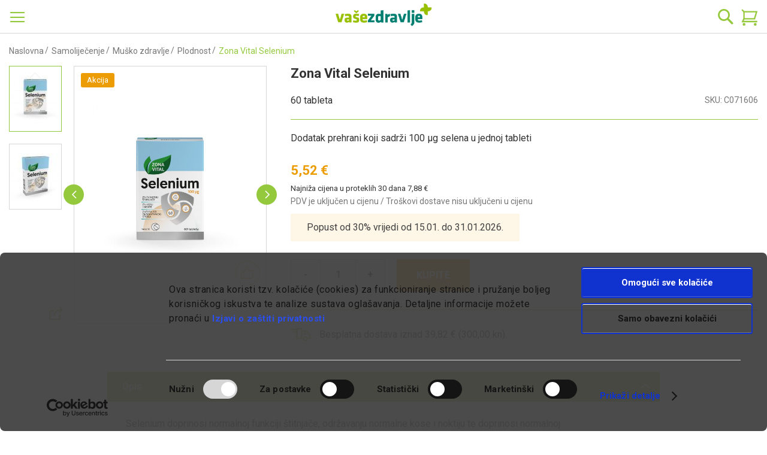

--- FILE ---
content_type: text/html; charset=UTF-8
request_url: https://webljekarna.vasezdravlje.com/plodnost/zona-vital-selenium-tbl-a60
body_size: 58916
content:
<!doctype html>
<html lang="hr">
    <head prefix="og: http://ogp.me/ns# fb: http://ogp.me/ns/fb# product: http://ogp.me/ns/product#">
        <script>
    var BASE_URL = 'https://webljekarna.vasezdravlje.com/';
    var require = {
        "baseUrl": "https://webljekarna.vasezdravlje.com/static/version1768506118/frontend/Perpetuum/Oph/hr_HR"
    };
</script>
        <meta charset="utf-8"/>
<meta name="title" content="ZONA VITAL SELENIUM TBL A60             "/>
<meta name="description" content="Dodatak prehrani koji sadrži 100 µg selena u jednoj tableti"/>
<meta name="keywords" content="selen,štitnjača,sprematogeneza,kosa,nokti,imunitet"/>
<meta name="robots" content="INDEX,FOLLOW"/>
<meta name="viewport" content="width=device-width, initial-scale=1"/>
<meta name="format-detection" content="telephone=no"/>
<title>ZONA VITAL SELENIUM TBL A60</title>
<link rel="preload" as="style" href="/static/version1768506118/frontend/Perpetuum/Oph/hr_HR/mage/calendar.css" />
<link rel="preload" as="style" href="/static/version1768506118/frontend/Perpetuum/Oph/hr_HR/css/styles-m.css" />
<link rel="preload" as="style" href="/static/version1768506118/frontend/Perpetuum/Oph/hr_HR/css/flickity.min.css" />
<link rel="preload" as="style" href="/static/version1768506118/frontend/Perpetuum/Oph/hr_HR/css/select2.min.css" />
<link rel="preload" as="style" href="/static/version1768506118/frontend/Perpetuum/Oph/hr_HR/mage/gallery/gallery.css" />
<link rel="preload" as="style" href="/static/version1768506118/frontend/Perpetuum/Oph/hr_HR/Mageplaza_SocialLogin/css/style.css" />
<link rel="preload" as="style" href="/static/version1768506118/frontend/Perpetuum/Oph/hr_HR/Mageplaza_Core/css/grid-mageplaza.css" />
<link rel="preload" as="style" href="/static/version1768506118/frontend/Perpetuum/Oph/hr_HR/Mageplaza_Core/css/font-awesome.min.css" />
<link rel="preload" as="style" href="/static/version1768506118/frontend/Perpetuum/Oph/hr_HR/Mageplaza_Core/css/magnific-popup.css" />
<link rel="preload" as="style" href="/static/version1768506118/frontend/Perpetuum/Oph/hr_HR/css/styles-l.css" />
<link rel="preload" as="style" href="/static/version1768506118/frontend/Perpetuum/Oph/hr_HR/css/print.css" />
<link rel="preload" as="style" href="/static/version1768506118/frontend/Perpetuum/Oph/hr_HR/Evidente_Spoc/css/spoc.css" />
<link rel="preload" as="script" href="/static/version1768506118/frontend/Perpetuum/Oph/hr_HR/requirejs/require.min.js" />
<link rel="preload" as="script" href="/static/version1768506118/frontend/Perpetuum/Oph/hr_HR/requirejs-min-resolver.min.js" />
<link rel="preload" as="script" href="/static/version1768506118/frontend/Perpetuum/Oph/hr_HR/js/bundle/bundle0.min.js" />
<link rel="preload" as="script" href="/static/version1768506118/frontend/Perpetuum/Oph/hr_HR/js/bundle/bundle1.min.js" />
<link rel="preload" as="script" href="/static/version1768506118/frontend/Perpetuum/Oph/hr_HR/js/bundle/bundle2.min.js" />
<link rel="preload" as="script" href="/static/version1768506118/frontend/Perpetuum/Oph/hr_HR/js/bundle/bundle3.min.js" />
<link rel="preload" as="script" href="/static/version1768506118/frontend/Perpetuum/Oph/hr_HR/mage/requirejs/static.min.js" />
<link rel="preload" as="script" href="/static/version1768506118/frontend/Perpetuum/Oph/hr_HR/mage/requirejs/mixins.min.js" />
<link rel="preload" as="script" href="/static/version1768506118/frontend/Perpetuum/Oph/hr_HR/requirejs-config.min.js" />
<link rel="preload" as="script" href="/static/version1768506118/frontend/Perpetuum/Oph/hr_HR/mage/polyfill.min.js" />
<link rel="preload" as="script" href="/static/version1768506118/frontend/Perpetuum/Oph/hr_HR/js/cookiebot.min.js" />
<link rel="preload" as="script" href="/static/version1768506118/frontend/Perpetuum/Oph/hr_HR/js/ribbon.min.js" />
<link rel="preload" as="script" href="/static/version1768506118/frontend/Perpetuum/Oph/hr_HR/js/fixpopup.min.js" />
<link rel="preload" as="script" href="/static/version1768506118/frontend/Perpetuum/Oph/hr_HR/js/fixmenu.min.js" />
<link rel="preload" as="script" href="/static/version1768506118/frontend/Perpetuum/Oph/hr_HR/js/categoryDesc.min.js" />
<link rel="preload" as="script" href="/static/version1768506118/frontend/Perpetuum/Oph/hr_HR/Smile_ElasticsuiteTracker/js/tracking.min.js" />
<link rel="preload" as="script" href="https://chimpstatic.com/mcjs-connected/js/users/3fb583d3f069283de8b0fe8f8/b7205e0cc535eea75f4e10650.js" />
<link rel="preload" as="script" href="/static/version1768506118/frontend/Perpetuum/Oph/hr_HR/jquery.min.js" />
<link rel="preload" as="script" href="/static/version1768506118/frontend/Perpetuum/Oph/hr_HR/mage/dataPost.min.js" />
<link rel="preload" as="script" href="/static/version1768506118/frontend/Perpetuum/Oph/hr_HR/mage/bootstrap.min.js" />
<link  rel="stylesheet" type="text/css"  media="all" href="https://webljekarna.vasezdravlje.com/static/version1768506118/frontend/Perpetuum/Oph/hr_HR/mage/calendar.css" />
<link  rel="stylesheet" type="text/css"  media="all" href="https://webljekarna.vasezdravlje.com/static/version1768506118/frontend/Perpetuum/Oph/hr_HR/css/styles-m.css" />
<link  rel="stylesheet" type="text/css"  media="all" href="https://webljekarna.vasezdravlje.com/static/version1768506118/frontend/Perpetuum/Oph/hr_HR/css/flickity.min.css" />
<link  rel="stylesheet" type="text/css"  media="all" href="https://webljekarna.vasezdravlje.com/static/version1768506118/frontend/Perpetuum/Oph/hr_HR/css/select2.min.css" />
<link  rel="stylesheet" type="text/css"  media="all" href="https://webljekarna.vasezdravlje.com/static/version1768506118/frontend/Perpetuum/Oph/hr_HR/mage/gallery/gallery.css" />
<link  rel="stylesheet" type="text/css"  media="all" href="https://webljekarna.vasezdravlje.com/static/version1768506118/frontend/Perpetuum/Oph/hr_HR/Mageplaza_SocialLogin/css/style.css" />
<link  rel="stylesheet" type="text/css"  media="all" href="https://webljekarna.vasezdravlje.com/static/version1768506118/frontend/Perpetuum/Oph/hr_HR/Mageplaza_Core/css/grid-mageplaza.css" />
<link  rel="stylesheet" type="text/css"  media="all" href="https://webljekarna.vasezdravlje.com/static/version1768506118/frontend/Perpetuum/Oph/hr_HR/Mageplaza_Core/css/font-awesome.min.css" />
<link  rel="stylesheet" type="text/css"  media="all" href="https://webljekarna.vasezdravlje.com/static/version1768506118/frontend/Perpetuum/Oph/hr_HR/Mageplaza_Core/css/magnific-popup.css" />
<link  rel="stylesheet" type="text/css"  media="screen and (min-width: 768px)" href="https://webljekarna.vasezdravlje.com/static/version1768506118/frontend/Perpetuum/Oph/hr_HR/css/styles-l.css" />
<link  rel="stylesheet" type="text/css"  media="print" href="https://webljekarna.vasezdravlje.com/static/version1768506118/frontend/Perpetuum/Oph/hr_HR/css/print.css" />
<link  rel="stylesheet" type="text/css"  rel="stylesheet" type="text/css" href="https://webljekarna.vasezdravlje.com/static/version1768506118/frontend/Perpetuum/Oph/hr_HR/Evidente_Spoc/css/spoc.css" />
<script  type="text/javascript"  src="https://webljekarna.vasezdravlje.com/static/version1768506118/frontend/Perpetuum/Oph/hr_HR/requirejs/require.min.js"></script>
<script  type="text/javascript"  src="https://webljekarna.vasezdravlje.com/static/version1768506118/frontend/Perpetuum/Oph/hr_HR/requirejs-min-resolver.min.js"></script>
<script  type="text/javascript"  src="https://webljekarna.vasezdravlje.com/static/version1768506118/frontend/Perpetuum/Oph/hr_HR/js/bundle/bundle0.min.js"></script>
<script  type="text/javascript"  src="https://webljekarna.vasezdravlje.com/static/version1768506118/frontend/Perpetuum/Oph/hr_HR/js/bundle/bundle1.min.js"></script>
<script  type="text/javascript"  src="https://webljekarna.vasezdravlje.com/static/version1768506118/frontend/Perpetuum/Oph/hr_HR/js/bundle/bundle2.min.js"></script>
<script  type="text/javascript"  src="https://webljekarna.vasezdravlje.com/static/version1768506118/frontend/Perpetuum/Oph/hr_HR/js/bundle/bundle3.min.js"></script>
<script  type="text/javascript"  src="https://webljekarna.vasezdravlje.com/static/version1768506118/frontend/Perpetuum/Oph/hr_HR/mage/requirejs/static.min.js"></script>
<script  type="text/javascript"  src="https://webljekarna.vasezdravlje.com/static/version1768506118/frontend/Perpetuum/Oph/hr_HR/mage/requirejs/mixins.min.js"></script>
<script  type="text/javascript"  src="https://webljekarna.vasezdravlje.com/static/version1768506118/frontend/Perpetuum/Oph/hr_HR/requirejs-config.min.js"></script>
<script  type="text/javascript"  src="https://webljekarna.vasezdravlje.com/static/version1768506118/frontend/Perpetuum/Oph/hr_HR/mage/polyfill.min.js"></script>
<script  type="text/javascript"  src="https://webljekarna.vasezdravlje.com/static/version1768506118/frontend/Perpetuum/Oph/hr_HR/js/cookiebot.min.js"></script>
<script  type="text/javascript"  src="https://webljekarna.vasezdravlje.com/static/version1768506118/frontend/Perpetuum/Oph/hr_HR/js/ribbon.min.js"></script>
<script  type="text/javascript"  src="https://webljekarna.vasezdravlje.com/static/version1768506118/frontend/Perpetuum/Oph/hr_HR/js/fixpopup.min.js"></script>
<script  type="text/javascript"  src="https://webljekarna.vasezdravlje.com/static/version1768506118/frontend/Perpetuum/Oph/hr_HR/js/fixmenu.min.js"></script>
<script  type="text/javascript"  src="https://webljekarna.vasezdravlje.com/static/version1768506118/frontend/Perpetuum/Oph/hr_HR/js/categoryDesc.min.js"></script>
<script  type="text/javascript"  src="https://webljekarna.vasezdravlje.com/static/version1768506118/frontend/Perpetuum/Oph/hr_HR/Smile_ElasticsuiteTracker/js/tracking.min.js"></script>
<link rel="preload" as="font" crossorigin="anonymous" href="https://webljekarna.vasezdravlje.com/static/version1768506118/frontend/Perpetuum/Oph/hr_HR/fonts/opensans/light/opensans-300.woff2" />
<link rel="preload" as="font" crossorigin="anonymous" href="https://webljekarna.vasezdravlje.com/static/version1768506118/frontend/Perpetuum/Oph/hr_HR/fonts/opensans/regular/opensans-400.woff2" />
<link rel="preload" as="font" crossorigin="anonymous" href="https://webljekarna.vasezdravlje.com/static/version1768506118/frontend/Perpetuum/Oph/hr_HR/fonts/opensans/semibold/opensans-600.woff2" />
<link rel="preload" as="font" crossorigin="anonymous" href="https://webljekarna.vasezdravlje.com/static/version1768506118/frontend/Perpetuum/Oph/hr_HR/fonts/opensans/bold/opensans-700.woff2" />
<link rel="preload" as="font" crossorigin="anonymous" href="https://webljekarna.vasezdravlje.com/static/version1768506118/frontend/Perpetuum/Oph/hr_HR/fonts/Luma-Icons.woff2" />
<link  rel="canonical" href="https://webljekarna.vasezdravlje.com/plodnost/zona-vital-selenium-tbl-a60" />
<link  rel="icon" type="image/x-icon" href="https://webljekarna.vasezdravlje.com/media/favicon/stores/1/VZ_kriz.png" />
<link  rel="shortcut icon" type="image/x-icon" href="https://webljekarna.vasezdravlje.com/media/favicon/stores/1/VZ_kriz.png" />
<meta name="facebook-domain-verification" content="1t67jraan9xkwyvcxqhbyhv566qe2a"/>
<!--XGBjwYsD2PnrqE5GIXKaBv5NkY4gCday-->        
<!-- Google Tag Manager by MagePal -->
<script type="text/javascript">
    const cookieArray = document.cookie.split(';');
    let i = 0;
    let cookieConsent = false;
    while (i < cookieArray.length) {
        let cookie = cookieArray[i].trim();
        if (cookie.indexOf('CookieConsent') == 0) {
            cookieConsent = true;
        }
        i++;
    }

    if (cookieConsent) {        
    
    window.dataLayer = window.dataLayer || [];

    window.dataLayer.push({"ecommerce":{"currencyCode":"EUR"},"pageType":"catalog_product_view","list":"detail"});

window.dataLayer.push({"event":"productPage","product":{"id":"22367","sku":"C071606","parent_sku":"C071606","product_type":"simple","name":"Zona Vital Selenium","price":5.52,"attribute_set_id":"11","path":"Samolije\u010denje > Mu\u0161ko zdravlje > Plodnost > Zona Vital Selenium","category":"Plodnost","image_url":"https:\/\/webljekarna.vasezdravlje.com\/media\/catalog\/product\/c\/0\/c071606-zona_vital_selenium-1.jpg"}});
    (function(w,d,s,l,i){w[l]=w[l]||[];w[l].push({'gtm.start':
            new Date().getTime(),event:'gtm.js'});var f=d.getElementsByTagName(s)[0],
        j=d.createElement(s),dl=l!='dataLayer'?'&l='+l:'';j.async=true;j.src=
        'https://www.googletagmanager.com/gtm.js?id='+i+dl;f.parentNode.insertBefore(j,f);
    })(window,document,'script','dataLayer','GTM-NSNW8C4');
    }
</script>

<!-- End Google Tag Manager by MagePal -->
<!-- BEGIN GOOGLE VERIFICATION TAG -->
<!-- END GOOGLE VERIFICATION TAG -->
<!-- BEGIN GTAG GLOBAL TAG -->
<!-- END GTAG GLOBAL TAG -->
<script type="text/javascript" src="https://chimpstatic.com/mcjs-connected/js/users/3fb583d3f069283de8b0fe8f8/b7205e0cc535eea75f4e10650.js" defer></script>
<style>
    #social-login-popup .social-login-title {
        background-color: #6e716e    }

    #social-login-popup .social-login #bnt-social-login-authentication,
    #social-login-popup .forgot .primary button,
    #social-login-popup .create .primary button,
    #social-login-popup .fake-email .primary button {
        background-color: #6e716e;
        border: #6e716e    }

    .block.social-login-authentication-channel.account-social-login .block-content {
        text-align: center;
    }

    
                    #bnt-social-login-fake-email {
                    background-color: grey !important;
                    border: grey !important;
                    }

                    #request-popup .social-login-title {
                    background-color: grey !important;
                    }
                
    /* Compatible ETheme_YOURstore*/
    div#centerColumn .column.main .block.social-login-authentication-channel.account-social-login {
        max-width: 900px !important;
        margin: 0 auto !important;
    }

    div#centerColumn .column.main .block.social-login-authentication-channel.account-social-login .block-content {
        text-align: center;
    }

    @media (max-width: 1024px) {
        div#centerColumn .column.main .block.social-login-authentication-channel.account-social-login .block-content {
            padding: 0 15px;
        }
    }
</style>


<meta name="og:type" content="product" />
<meta name="og:title"
      content="Zona Vital Selenium" />
<meta name="og:image"
      content="https://webljekarna.vasezdravlje.com/media/catalog/product/cache/e7a811ff999ed25713cee75096f7cc98/c/0/c071606-zona_vital_selenium-1.jpg" />
<meta name="og:image:secure_url"
      content="https://webljekarna.vasezdravlje.com/media/catalog/product/cache/e7a811ff999ed25713cee75096f7cc98/c/0/c071606-zona_vital_selenium-1.jpg" />
<meta name="og:image:width" content="700" />
<meta name="og:image:height" content="560" />
<meta name="og:description"
      content="Dodatak prehrani koji sadrži 100 µg selena u jednoj tableti" />
<meta name="og:url" content="https://webljekarna.vasezdravlje.com/plodnost/zona-vital-selenium-tbl-a60" />
    <meta name="product:price:amount" content="5.52"/>
    <meta property="product:price:currency"
      content="EUR"/>
    </head>
    <body data-container="body"
          data-mage-init='{"loaderAjax": {}, "loader": { "icon": "https://webljekarna.vasezdravlje.com/static/version1768506118/frontend/Perpetuum/Oph/hr_HR/images/loader-2.gif"}}'
        class="catalog-product-view product-zona-vital-selenium-tbl-a60 categorypath-samolijecenje-musko-zdravlje-plodnost category-plodnost page-layout-1column">
        
<!-- Google Tag Manager by MagePal -->
<noscript><iframe src="//www.googletagmanager.com/ns.html?id=GTM-NSNW8C4"
height="0" width="0" style="display:none;visibility:hidden"></iframe></noscript>
<!-- End Google Tag Manager by MagePal -->


<script type="text/x-magento-init">
    {
        "*": {
            "mage/cookies": {
                "expires": null,
                "path": "\u002F",
                "domain": ".webljekarna.vasezdravlje.com",
                "secure": false,
                "lifetime": "3600"
            }
        }
    }
</script>
    <noscript>
        <div class="message global noscript">
            <div class="content">
                <p>
                    <strong>Čini se da je JavaScript onemogućen u Vašem pregledniku.</strong>
                    <span>For the best experience on our site, be sure to turn on Javascript in your browser.</span>
                </p>
            </div>
        </div>
    </noscript>

<script>
    window.cookiesConfig = window.cookiesConfig || {};
    window.cookiesConfig.secure = true;
</script>
<script>
    require.config({
        map: {
            '*': {
                wysiwygAdapter: 'mage/adminhtml/wysiwyg/tiny_mce/tinymce4Adapter'
            }
        }
    });
</script>
<!-- BEGIN GTAG CART SCRIPT -->
<!-- END GTAG CART SCRIPT -->

                <style>
            .product-item .old-price {
   display: block;
}

.product-item .old-price .price-label {
    display: initial;
    font-size: 1.2rem;
}

.product-item .old-price .price-container .price {
    text-decoration: none;
}

.product-info-main .product-info-price .price-box .old-price .price-label {
    display: inherit;
    font-size: 1.3rem;
    color: #333;
}

.product-info-main .product-info-price .price-box .old-price {
    margin-left: 0;
    display: block;
}

body.page-product-configurable .product-info-main .product-info-price .price-box .old-price {
    display: none;
}

.product-info-main .product-info-price .price-box .old-price .price {
    color: #333;
    text-decoration: none;
    font-size: 1.3rem;
}

.evidente-price-registry-price {
    font-size: 12px;
}

.checkout-cart-index .discount-oph .cart-price {
    display: none;
}        </style>
    <div class="page-wrapper"><header class="page-header"><div class="panel wrapper"><div class="panel header"><span data-action="toggle-nav" class="action nav-toggle"><span>Otvori navigaciju</span></span>
<a
    class="logo"
    href="https://webljekarna.vasezdravlje.com/"
    title=""
    aria-label="store logo">
    <picture>
        <source media="(min-width: 1440px)"
                srcset="https://webljekarna.vasezdravlje.com/static/version1768506118/frontend/Perpetuum/Oph/hr_HR/images/footer/vasezdravlje_logo/vasezdravlje_logo_white@3x.png">
        <img src="https://webljekarna.vasezdravlje.com/static/version1768506118/frontend/Perpetuum/Oph/hr_HR/images/footer/vasezdravlje_logo/vasezdravlje_logo@3x.png"
             alt="Shop logo">
    </picture>
</a>

<div class="block block-search">
    <div class="block block-title"><strong>Pretražite</strong></div>
    <div class="block block-content">
        <form class="form minisearch" id="search_mini_form" action="https://webljekarna.vasezdravlje.com/catalogsearch/result/" method="get">
            <div class="field search">
                <label class="label" for="search" data-role="minisearch-label">
                    <span>Pretražite</span>
                </label>
                <div class="control">
                    <input id="search"
                           type="text"
                           name="q"
                           value=""
                           placeholder="Ovdje pretražite web ljekarnu"
                           class="input-text"
                           maxlength="128"
                           role="combobox"
                           aria-haspopup="false"
                           aria-autocomplete="both"
                           aria-expanded="false"
                           autocomplete="off"
                           data-block="autocomplete-form"/>
                    <div id="search_autocomplete" class="search-autocomplete"></div>
                                    </div>
            </div>
            <div class="actions">
                <button type="submit"
                        title="Pretražite"
                        class="action search">
                    <span>Pretražite</span>
                </button>
            </div>
        </form>
    </div>
</div>
<script type="text/x-magento-init">
{
    "#search" :
    {
        "quickSearch" :
        {
            "formSelector":"#search_mini_form",
            "url":"https://webljekarna.vasezdravlje.com/search/ajax/suggest/",
            "destinationSelector":"#search_autocomplete",
            "templates": {"term":{"title":"Rezultati pretra\u017eivanja","template":"Smile_ElasticsuiteCore\/autocomplete\/term"},"product":{"title":"Proizvodi","template":"Smile_ElasticsuiteCatalog\/autocomplete\/product"},"category":{"title":"Kategorije","template":"Smile_ElasticsuiteCatalog\/autocomplete\/category"},"product_attribute":{"title":"Atributi","template":"Smile_ElasticsuiteCatalog\/autocomplete\/product-attribute","titleRenderer":"Smile_ElasticsuiteCatalog\/js\/autocomplete\/product-attribute"}},
            "priceFormat" : {"pattern":"%s\u00a0\u20ac","precision":2,"requiredPrecision":2,"decimalSymbol":",","groupSymbol":".","groupLength":3,"integerRequired":false},
            "minSearchLength" : 2        }
    }
}
</script>
<a class="action skip contentarea"
   href="#contentarea">
    <span>
        Preskoči na sadržaj    </span>
</a>
<ul class="header links"><li class="nav item"><a href="https://webljekarna.vasezdravlje.com/savjetujte_se_s_ljekarnikom/">Pitajte ljekarnika</a></li><li><a href="https://webljekarna.vasezdravlje.com/customer/account/create/" >Kreiraj račun</a></li><li class="authorization-link">
    <a href="https://webljekarna.vasezdravlje.com/customer/account/login/referer/aHR0cHM6Ly93ZWJsamVrYXJuYS52YXNlemRyYXZsamUuY29tL3Bsb2Rub3N0L3pvbmEtdml0YWwtc2VsZW5pdW0tdGJsLWE2MA%2C%2C/">
        Prijavite se    </a>
</li>
</ul>
<div data-block="minicart" class="minicart-wrapper">
    <a class="action showcart" href="https://webljekarna.vasezdravlje.com/checkout/cart/"
       data-bind="scope: 'minicart_content'">
        <span class="text">Moja košarica</span>
        <span class="counter qty empty"
              data-bind="css: { empty: !!getCartParam('summary_count') == false && !isLoading() }, blockLoader: isLoading">
            <span class="counter-number"><!-- ko text: getCartParam('summary_count') --><!-- /ko --></span>
            <span class="counter-label">
            <!-- ko if: getCartParam('summary_count') -->
                <!-- ko text: getCartParam('summary_count') --><!-- /ko -->
                <!-- ko i18n: 'items' --><!-- /ko -->
            <!-- /ko -->
            </span>
        </span>
    </a>
            <div class="block block-minicart"
             data-role="dropdownDialog"
             data-mage-init='{"dropdownDialog":{
                "appendTo":"[data-block=minicart]",
                "triggerTarget":".showcart",
                "timeout": "2000",
                "closeOnMouseLeave": false,
                "closeOnEscape": true,
                "triggerClass":"active",
                "parentClass":"active",
                "buttons":[]}}'>
            <div id="minicart-content-wrapper" data-bind="scope: 'minicart_content'">
                <!-- ko template: getTemplate() --><!-- /ko -->
            </div>
                    </div>
        <script>
        window.checkout = {"shoppingCartUrl":"https:\/\/webljekarna.vasezdravlje.com\/checkout\/cart\/","checkoutUrl":"https:\/\/webljekarna.vasezdravlje.com\/checkout\/","updateItemQtyUrl":"https:\/\/webljekarna.vasezdravlje.com\/checkout\/sidebar\/updateItemQty\/","removeItemUrl":"https:\/\/webljekarna.vasezdravlje.com\/checkout\/sidebar\/removeItem\/","imageTemplate":"Magento_Catalog\/product\/image_with_borders","baseUrl":"https:\/\/webljekarna.vasezdravlje.com\/","minicartMaxItemsVisible":5,"websiteId":"1","maxItemsToDisplay":10,"storeId":"1","customerLoginUrl":"https:\/\/webljekarna.vasezdravlje.com\/customer\/account\/login\/referer\/aHR0cHM6Ly93ZWJsamVrYXJuYS52YXNlemRyYXZsamUuY29tL3Bsb2Rub3N0L3pvbmEtdml0YWwtc2VsZW5pdW0tdGJsLWE2MA%2C%2C\/","isRedirectRequired":false,"autocomplete":"off","captcha":{"user_login":{"isCaseSensitive":false,"imageHeight":50,"imageSrc":"","refreshUrl":"https:\/\/webljekarna.vasezdravlje.com\/captcha\/refresh\/","isRequired":false,"timestamp":1768653490}}};
    </script>
    <script type="text/x-magento-init">
    {
        "[data-block='minicart']": {
            "Magento_Ui/js/core/app": {"components":{"minicart_content":{"children":{"subtotal.container":{"children":{"subtotal":{"children":{"subtotal.totals":{"config":{"display_cart_subtotal_incl_tax":1,"display_cart_subtotal_excl_tax":0,"template":"Magento_Tax\/checkout\/minicart\/subtotal\/totals"},"children":{"subtotal.totals.msrp":{"component":"Magento_Msrp\/js\/view\/checkout\/minicart\/subtotal\/totals","config":{"displayArea":"minicart-subtotal-hidden","template":"Magento_Msrp\/checkout\/minicart\/subtotal\/totals"}}},"component":"Magento_Tax\/js\/view\/checkout\/minicart\/subtotal\/totals"}},"component":"uiComponent","config":{"template":"Magento_Checkout\/minicart\/subtotal"}}},"component":"uiComponent","config":{"displayArea":"subtotalContainer"}},"item.renderer":{"component":"uiComponent","config":{"displayArea":"defaultRenderer","template":"Perpetuum_Stickers\/minicart\/item\/default"},"children":{"item.image":{"component":"Magento_Catalog\/js\/view\/image","config":{"template":"Magento_Catalog\/product\/image","displayArea":"itemImage"}},"checkout.cart.item.price.sidebar":{"component":"uiComponent","config":{"template":"Magento_Checkout\/minicart\/item\/price","displayArea":"priceSidebar"}}}},"extra_info":{"component":"uiComponent","config":{"displayArea":"extraInfo"}},"promotion":{"component":"uiComponent","config":{"displayArea":"promotion"}}},"config":{"itemRenderer":{"default":"defaultRenderer","simple":"defaultRenderer","virtual":"defaultRenderer"},"template":"Magento_Checkout\/minicart\/content"},"component":"Magento_Checkout\/js\/view\/minicart"}},"types":[]}        },
        "*": {
            "Magento_Ui/js/block-loader": "https\u003A\u002F\u002Fwebljekarna.vasezdravlje.com\u002Fstatic\u002Fversion1768506118\u002Ffrontend\u002FPerpetuum\u002FOph\u002Fhr_HR\u002Fimages\u002Floader\u002D1.gif"
        }
    }
    </script>
</div>


</div></div></header>    <div class="sections nav-sections">
        <!-- Trakica begins -->
                <!-- Trakica ends -->
                <div class="section-items nav-sections-items"
             data-mage-init='{"tabs":{"openedState":"active"}}'>
                                            <div class="section-item-content nav-sections-item-content"
                     id="store.menu"
                     data-role="content">
                    
<nav class="navigation" data-action="navigation">
    <ul data-mage-init='{"menu":{"responsive":true, "expanded":false, "position":{"my":"left top","at":"left bottom"}}}'>
        <li  class="level0 nav-1 category-item first level-top parent"><a href="https://webljekarna.vasezdravlje.com/akcije"  class="level-top" ><span>Akcije</span></a><ul class="level0 submenu"><li  class="level1 nav-1-1 category-item first parent"><a href="https://webljekarna.vasezdravlje.com/akcije/popust-dermokozmetika" ><span>Popusti dermokozmetika</span></a><ul class="level1 submenu"><li  class="level2 nav-1-1-1 category-item first"><a href="https://webljekarna.vasezdravlje.com/akcije/popust-dermokozmetika/eucerin-promo-paketi-popust" ><span>Eucerin PROMO paketi -40%</span></a></li><li  class="level2 nav-1-1-2 category-item"><a href="https://webljekarna.vasezdravlje.com/akcije/popust-dermokozmetika/eau-thermale-avene-comedomed-koncentrat-popust" ><span>Eau Thermale Avène Cleanance Comedomed koncentrat protiv nepravilnosti -30%</span></a></li><li  class="level2 nav-1-1-3 category-item"><a href="https://webljekarna.vasezdravlje.com/akcije/popust-dermokozmetika/laboratorios-babe-sun-popust" ><span>Laboratorios BABÉ Sun -30%</span></a></li><li  class="level2 nav-1-1-4 category-item"><a href="https://webljekarna.vasezdravlje.com/akcije/popust-dermokozmetika/bionike-popust" ><span>BioNike -20%</span></a></li><li  class="level2 nav-1-1-5 category-item"><a href="https://webljekarna.vasezdravlje.com/akcije/popust-dermokozmetika/vichy-deo-popust" ><span>Vichy Deo -20%</span></a></li><li  class="level2 nav-1-1-6 category-item"><a href="https://webljekarna.vasezdravlje.com/akcije/popust-dermokozmetika/cerave-njega-lica-akne-popust" ><span>CeraVe njega lica &amp; akne -20%</span></a></li><li  class="level2 nav-1-1-7 category-item last"><a href="https://webljekarna.vasezdravlje.com/akcije/popust-dermokozmetika/la-roche-posay-lipikar-popust" ><span>La Roche-Posay Cicaplast i Lipikar -20%</span></a></li></ul></li><li  class="level1 nav-1-2 category-item parent"><a href="https://webljekarna.vasezdravlje.com/akcije/akcije-i-popusti" ><span>Akcije i popusti</span></a><ul class="level1 submenu"><li  class="level2 nav-1-2-1 category-item first"><a href="https://webljekarna.vasezdravlje.com/akcije/akcije-i-popusti/upap-hydroactive-thermo-boca-popust" ><span>UpAp HydroActive Thermo boca -50%</span></a></li><li  class="level2 nav-1-2-2 category-item"><a href="https://webljekarna.vasezdravlje.com/akcije/akcije-i-popusti/hamapharm-collagentime-popust" ><span>Hamapharm CollagenTime -40%</span></a></li><li  class="level2 nav-1-2-3 category-item"><a href="https://webljekarna.vasezdravlje.com/akcije/akcije-i-popusti/trudi-odabrani-proizvodi-popust" ><span>Trudi odabrani proizvodi -35%</span></a></li><li  class="level2 nav-1-2-4 category-item"><a href="https://webljekarna.vasezdravlje.com/akcije/akcije-i-popusti/bivits-i-popust" ><span>BiVits odabrani proizvodi -33%</span></a></li><li  class="level2 nav-1-2-5 category-item"><a href="https://webljekarna.vasezdravlje.com/akcije/akcije-i-popusti/berroxin-popust" ><span>Berroxin -30%</span></a></li><li  class="level2 nav-1-2-6 category-item"><a href="https://webljekarna.vasezdravlje.com/akcije/akcije-i-popusti/zona-vital-odabrani-proizvodi" ><span>Zona Vital -30%</span></a></li><li  class="level2 nav-1-2-7 category-item"><a href="https://webljekarna.vasezdravlje.com/akcije/akcije-i-popusti/sinomarin-children-popust" ><span>Sinomarin Children -30%</span></a></li><li  class="level2 nav-1-2-8 category-item"><a href="https://webljekarna.vasezdravlje.com/akcije/akcije-i-popusti/yasenka-skinage-active-body-popust" ><span>Yasenka Skinage Active body -30%</span></a></li><li  class="level2 nav-1-2-9 category-item"><a href="https://webljekarna.vasezdravlje.com/akcije/akcije-i-popusti/hug-odabrani-proizvodi-popust" ><span>HUG odabrani proizvodi -30%</span></a></li><li  class="level2 nav-1-2-10 category-item"><a href="https://webljekarna.vasezdravlje.com/akcije/akcije-i-popusti/bivits-activa-popust" ><span>BiVits Activa -30%</span></a></li><li  class="level2 nav-1-2-11 category-item"><a href="https://webljekarna.vasezdravlje.com/akcije/akcije-i-popusti/sagas-popust" ><span>Sagas -30%</span></a></li><li  class="level2 nav-1-2-12 category-item"><a href="https://webljekarna.vasezdravlje.com/akcije/akcije-i-popusti/sagas-rc-06-immune-support-popust" ><span>Sagas Rc 06 Immune Support -30%</span></a></li><li  class="level2 nav-1-2-13 category-item"><a href="https://webljekarna.vasezdravlje.com/akcije/akcije-i-popusti/upap-hydroactive-sport-thermo-boca-popust" ><span>UpAp HydroActive Sport Thermo boca -30%</span></a></li><li  class="level2 nav-1-2-14 category-item"><a href="https://webljekarna.vasezdravlje.com/akcije/akcije-i-popusti/holyplant-septogal-vitalia-d-manoza-popust" ><span>Holyplant, Septogal, Vitalia D-manoza -25%</span></a></li><li  class="level2 nav-1-2-15 category-item"><a href="https://webljekarna.vasezdravlje.com/akcije/akcije-i-popusti/salvit-odabrani-proizvodi-popust-25" ><span>Salvit odabrani proizvodi -25%</span></a></li><li  class="level2 nav-1-2-16 category-item"><a href="https://webljekarna.vasezdravlje.com/akcije/akcije-i-popusti/master-of-pharmacy-popust" ><span>Master of Pharmacy -25%</span></a></li><li  class="level2 nav-1-2-17 category-item"><a href="https://webljekarna.vasezdravlje.com/akcije/akcije-i-popusti/salvit-kids-odabrani-proizvodi-popust" ><span>Salvit Kids odabrani proizvodi -25%</span></a></li><li  class="level2 nav-1-2-18 category-item"><a href="https://webljekarna.vasezdravlje.com/akcije/akcije-i-popusti/upap-popust" ><span>UpAp -25%</span></a></li><li  class="level2 nav-1-2-19 category-item"><a href="https://webljekarna.vasezdravlje.com/akcije/akcije-i-popusti/solgar-popust" ><span>Solgar -20%</span></a></li><li  class="level2 nav-1-2-20 category-item"><a href="https://webljekarna.vasezdravlje.com/akcije/akcije-i-popusti/esi-popust" ><span>ESI -20%</span></a></li><li  class="level2 nav-1-2-21 category-item"><a href="https://webljekarna.vasezdravlje.com/akcije/akcije-i-popusti/nestle-nan-popust" ><span>Nestle Nan -20%</span></a></li><li  class="level2 nav-1-2-22 category-item"><a href="https://webljekarna.vasezdravlje.com/akcije/akcije-i-popusti/hamapharm-popust" ><span>Hamapharm -20%</span></a></li><li  class="level2 nav-1-2-23 category-item"><a href="https://webljekarna.vasezdravlje.com/akcije/akcije-i-popusti/microlife-inhalatori-popust" ><span>Microlife inhalatori -20%</span></a></li><li  class="level2 nav-1-2-24 category-item"><a href="https://webljekarna.vasezdravlje.com/akcije/akcije-i-popusti/hug-beta-glucan-c-3-reduct-posebna-ponuda-popust" ><span>HUG Beta Glucan &amp; C3 Reduct POSEBNA PONUDA -15%</span></a></li><li  class="level2 nav-1-2-25 category-item last"><a href="https://webljekarna.vasezdravlje.com/akcije/akcije-i-popusti/omron-m3-tlakomjeri-popust" ><span>Omron Duo Baby inhalator i Omron M3 Comfort AFib tlakomjer za nadlakticu -10%</span></a></li></ul></li><li  class="level1 nav-1-3 category-item parent"><a href="https://webljekarna.vasezdravlje.com/akcije/pokloni-uz-kupovinu" ><span>Pokloni uz kupovinu</span></a><ul class="level1 submenu"><li  class="level2 nav-1-3-1 category-item first"><a href="https://webljekarna.vasezdravlje.com/akcije/pokloni-uz-kupovinu/cerave" ><span>CeraVe</span></a></li><li  class="level2 nav-1-3-2 category-item"><a href="https://webljekarna.vasezdravlje.com/akcije/pokloni-uz-kupovinu/defendyl-imunoglukan-poklon" ><span>Defendyl-Imuno&amp;glukan P4H® odabrani proizvodi 1+1 gratis</span></a></li><li  class="level2 nav-1-3-3 category-item"><a href="https://webljekarna.vasezdravlje.com/akcije/pokloni-uz-kupovinu/eau-thermale-avene-cleanance-comedomed-koncentrat-protiv-nepravilnosti" ><span>Eau Thermale Avène Cleanance Comedomed koncentrat protiv nepravilnosti</span></a></li><li  class="level2 nav-1-3-4 category-item"><a href="https://webljekarna.vasezdravlje.com/akcije/pokloni-uz-kupovinu/eau-thermale-avene-hyaluron-activ-b3-i-vitamin-activ-cg" ><span>Eau Thermale Avène Hyaluron Activ B3 i Vitamin Activ Cg</span></a></li><li  class="level2 nav-1-3-5 category-item"><a href="https://webljekarna.vasezdravlje.com/akcije/pokloni-uz-kupovinu/hipohop-immuno-kutija" ><span>HipoHop IMMUNO kutija</span></a></li><li  class="level2 nav-1-3-6 category-item"><a href="https://webljekarna.vasezdravlje.com/akcije/pokloni-uz-kupovinu/la-roche-posay-poklon" ><span>La Roche-Posay</span></a></li><li  class="level2 nav-1-3-7 category-item"><a href="https://webljekarna.vasezdravlje.com/akcije/pokloni-uz-kupovinu/natural-wealth" ><span>Natural Wealth</span></a></li><li  class="level2 nav-1-3-8 category-item"><a href="https://webljekarna.vasezdravlje.com/akcije/pokloni-uz-kupovinu/neutrogena-retinol-boost-pokon-neutrogena-retinol-boost-intenzivni-nocni-serum" ><span>Neutrogena Retinol Boost + POKON Neutrogena Retinol Boost serum za lice i vrat</span></a></li><li  class="level2 nav-1-3-9 category-item"><a href="https://webljekarna.vasezdravlje.com/akcije/pokloni-uz-kupovinu/nutripharm" ><span>Nutripharm</span></a></li><li  class="level2 nav-1-3-10 category-item"><a href="https://webljekarna.vasezdravlje.com/akcije/pokloni-uz-kupovinu/pharmalife-odabrani-proizvodi" ><span>Pharmalife odabrani proizvodi</span></a></li><li  class="level2 nav-1-3-11 category-item"><a href="https://webljekarna.vasezdravlje.com/akcije/pokloni-uz-kupovinu/polar-ice-gel-1-1-gratis" ><span>Polar Ice gel 1+1 gratis</span></a></li><li  class="level2 nav-1-3-12 category-item"><a href="https://webljekarna.vasezdravlje.com/akcije/pokloni-uz-kupovinu/sagas-kolagen" ><span>Sagas kolagen</span></a></li><li  class="level2 nav-1-3-13 category-item"><a href="https://webljekarna.vasezdravlje.com/akcije/pokloni-uz-kupovinu/vichy-face-care" ><span>Vichy Face Care</span></a></li><li  class="level2 nav-1-3-14 category-item last"><a href="https://webljekarna.vasezdravlje.com/akcije/pokloni-uz-kupovinu/waya-biotic-kapsule-1-1" ><span>Waya Biotic kapsule 1+1</span></a></li></ul></li><li  class="level1 nav-1-4 category-item parent"><a href="https://webljekarna.vasezdravlje.com/akcije/zimsko-ciscenje-zaliha" ><span>Zimsko čišćenje zaliha</span></a><ul class="level1 submenu"><li  class="level2 nav-1-4-1 category-item first"><a href="https://webljekarna.vasezdravlje.com/akcije/zimsko-ciscenje-zaliha/becutan-kids-vits-multiimmuno-prah-50" ><span>Becutan Kids Vits Multiimmuno prah -50%</span></a></li><li  class="level2 nav-1-4-2 category-item"><a href="https://webljekarna.vasezdravlje.com/akcije/zimsko-ciscenje-zaliha/bioderma-photoderm-odabrani-proizvodi-50" ><span>Bioderma Photoderm odabrani proizvodi -50%</span></a></li><li  class="level2 nav-1-4-3 category-item"><a href="https://webljekarna.vasezdravlje.com/akcije/zimsko-ciscenje-zaliha/biolectra-vitamin-d3-1000-iu-direkt" ><span> Biolectra Vitamin D3 1000 IU Direkt -50%</span></a></li><li  class="level2 nav-1-4-4 category-item"><a href="https://webljekarna.vasezdravlje.com/akcije/zimsko-ciscenje-zaliha/bivits-odabrani-proizvodi-50" ><span>BiVits odabrani proizvodi -50%</span></a></li><li  class="level2 nav-1-4-5 category-item"><a href="https://webljekarna.vasezdravlje.com/akcije/zimsko-ciscenje-zaliha/defendyl-imuno-glukan-p4hr-d-tablete-za-zvakanje-50" ><span>Defendyl-Imuno&amp;glukan P4H® D₃ tablete za žvakanje -50%</span></a></li><li  class="level2 nav-1-4-6 category-item"><a href="https://webljekarna.vasezdravlje.com/akcije/zimsko-ciscenje-zaliha/enzymedica-digest-basic-popust" ><span>Enzymedica Digest Basic -30%</span></a></li><li  class="level2 nav-1-4-7 category-item"><a href="https://webljekarna.vasezdravlje.com/akcije/zimsko-ciscenje-zaliha/herbalsept-islandski-lisaj-pastile-s-medom-i-limunom-50" ><span>Herbalsept Islandski lišaj pastile s medom i limunom -50%</span></a></li><li  class="level2 nav-1-4-8 category-item"><a href="https://webljekarna.vasezdravlje.com/akcije/zimsko-ciscenje-zaliha/solgar-astaksantin-50" ><span>Solgar Astaksantin -50%</span></a></li><li  class="level2 nav-1-4-9 category-item last"><a href="https://webljekarna.vasezdravlje.com/akcije/zimsko-ciscenje-zaliha/yasenka-odabrani-proizvodi-popust" ><span>Yasenka Skinage Collagen Shake it -50%</span></a></li></ul></li><li  class="level1 nav-1-5 category-item parent"><a href="https://webljekarna.vasezdravlje.com/akcije/promotivna-pakiranja" ><span>Promotivna pakiranja</span></a><ul class="level1 submenu"><li  class="level2 nav-1-5-1 category-item first"><a href="https://webljekarna.vasezdravlje.com/akcije/promotivna-pakiranja/a-derma-promo-pakiranja" ><span>A-Derma PROMO PAKIRANJA</span></a></li><li  class="level2 nav-1-5-2 category-item"><a href="https://webljekarna.vasezdravlje.com/akcije/promotivna-pakiranja/bioderma-promo-pakiranja" ><span>Bioderma PROMO PAKIRANJA</span></a></li><li  class="level2 nav-1-5-3 category-item"><a href="https://webljekarna.vasezdravlje.com/akcije/promotivna-pakiranja/cerave-promo-pakiranja" ><span>CeraVe PROMO PAKIRANJA</span></a></li><li  class="level2 nav-1-5-4 category-item"><a href="https://webljekarna.vasezdravlje.com/akcije/promotivna-pakiranja/dermalogica-promo-pakiranja" ><span>Dermalogica PROMO PAKIRANJA</span></a></li><li  class="level2 nav-1-5-5 category-item"><a href="https://webljekarna.vasezdravlje.com/akcije/promotivna-pakiranja/eau-thermale-avene-promo" ><span>Eau Thermale Avène PROMO PAKIRANJA</span></a></li><li  class="level2 nav-1-5-6 category-item"><a href="https://webljekarna.vasezdravlje.com/akcije/promotivna-pakiranja/eucerin-promo-pakiranja" ><span>Eucerin PROMO PAKIRANJA</span></a></li><li  class="level2 nav-1-5-7 category-item"><a href="https://webljekarna.vasezdravlje.com/akcije/promotivna-pakiranja/la-roche-posay-promo-pakiranja" ><span>La Roche-Posay PROMO PAKIRANJA</span></a></li><li  class="level2 nav-1-5-8 category-item"><a href="https://webljekarna.vasezdravlje.com/akcije/promotivna-pakiranja/l-erbolario-promo-pakiranja" ><span>L&#039;Erbolario PROMO PAKIRANJA</span></a></li><li  class="level2 nav-1-5-9 category-item"><a href="https://webljekarna.vasezdravlje.com/akcije/promotivna-pakiranja/nuxe-set" ><span>Nuxe SET</span></a></li><li  class="level2 nav-1-5-10 category-item"><a href="https://webljekarna.vasezdravlje.com/akcije/promotivna-pakiranja/radovan-petrovic-promo-paket" ><span>Radovan Petrović PROMO PAKET</span></a></li><li  class="level2 nav-1-5-11 category-item"><a href="https://webljekarna.vasezdravlje.com/akcije/promotivna-pakiranja/skintegra-promo-pakiranja" ><span>Skintegra PROMO PAKIRANJA</span></a></li><li  class="level2 nav-1-5-12 category-item"><a href="https://webljekarna.vasezdravlje.com/akcije/promotivna-pakiranja/vichy-promo-pakiranja" ><span>Vichy PROMO PAKIRANJA</span></a></li><li  class="level2 nav-1-5-13 category-item last"><a href="https://webljekarna.vasezdravlje.com/akcije/promotivna-pakiranja/yasenka-promo-pakiranja" ><span>Yasenka PROMO PAKIRANJA</span></a></li></ul></li><li  class="level1 nav-1-6 category-item last parent"><a href="https://webljekarna.vasezdravlje.com/akcije/letak-zdravlje-plus" ><span>Letak Zdravlje Plus</span></a><ul class="level1 submenu"><li  class="level2 nav-1-6-1 category-item first"><a href="https://webljekarna.vasezdravlje.com/akcije/letak-zdravlje-plus/15" ><span>15%</span></a></li><li  class="level2 nav-1-6-2 category-item"><a href="https://webljekarna.vasezdravlje.com/akcije/letak-zdravlje-plus/20" ><span>20%</span></a></li><li  class="level2 nav-1-6-3 category-item last"><a href="https://webljekarna.vasezdravlje.com/akcije/letak-zdravlje-plus/25" ><span>25%</span></a></li></ul></li></ul></li><li  class="level0 nav-2 category-item level-top parent"><a href="https://webljekarna.vasezdravlje.com/ljepota-i-njega"  class="level-top" ><span>Ljepota i njega</span></a><ul class="level0 submenu"><li  class="level1 nav-2-1 category-item first parent"><a href="https://webljekarna.vasezdravlje.com/ljepota-i-njega/njega-lica" ><span>Njega lica</span></a><ul class="level1 submenu"><li  class="level2 nav-2-1-1 category-item first"><a href="https://webljekarna.vasezdravlje.com/ljepota-i-njega/njega-lica/anti-age" ><span>Anti age</span></a></li><li  class="level2 nav-2-1-2 category-item"><a href="https://webljekarna.vasezdravlje.com/ljepota-i-njega/njega-lica/korejska-kozmetika" ><span>Korejska kozmetika</span></a></li><li  class="level2 nav-2-1-3 category-item"><a href="https://webljekarna.vasezdravlje.com/ljepota-i-njega/njega-lica/normalna-i-mjesovita-koza" ><span>Normalna i mješovita koža</span></a></li><li  class="level2 nav-2-1-4 category-item"><a href="https://webljekarna.vasezdravlje.com/ljepota-i-njega/njega-lica/masna-koza" ><span>Masna koža</span></a></li><li  class="level2 nav-2-1-5 category-item"><a href="https://webljekarna.vasezdravlje.com/ljepota-i-njega/njega-lica/suha-koza" ><span>Suha koža</span></a></li><li  class="level2 nav-2-1-6 category-item"><a href="https://webljekarna.vasezdravlje.com/ljepota-i-njega/njega-lica/osjetljiva-koza" ><span>Osjetljiva koža</span></a></li><li  class="level2 nav-2-1-7 category-item"><a href="https://webljekarna.vasezdravlje.com/ljepota-i-njega/njega-lica/dehidrirana-koza" ><span>Dehidrirana koža</span></a></li><li  class="level2 nav-2-1-8 category-item"><a href="https://webljekarna.vasezdravlje.com/ljepota-i-njega/njega-lica/njega-oko-ociju-i-usana" ><span>Njega oko očiju i usana</span></a></li><li  class="level2 nav-2-1-9 category-item"><a href="https://webljekarna.vasezdravlje.com/ljepota-i-njega/njega-lica/ciscenje-lica" ><span>Čišćenje lica</span></a></li><li  class="level2 nav-2-1-10 category-item last"><a href="https://webljekarna.vasezdravlje.com/ljepota-i-njega/njega-lica/maske-i-serumi" ><span>Maske i serumi</span></a></li></ul></li><li  class="level1 nav-2-2 category-item parent"><a href="https://webljekarna.vasezdravlje.com/ljepota-i-njega/njega-tijela" ><span>Njega tijela</span></a><ul class="level1 submenu"><li  class="level2 nav-2-2-1 category-item first"><a href="https://webljekarna.vasezdravlje.com/ljepota-i-njega/njega-tijela/pranje-tijela" ><span>Pranje tijela</span></a></li><li  class="level2 nav-2-2-2 category-item"><a href="https://webljekarna.vasezdravlje.com/ljepota-i-njega/njega-tijela/kreme-za-tijelo" ><span>Kreme za tijelo</span></a></li><li  class="level2 nav-2-2-3 category-item"><a href="https://webljekarna.vasezdravlje.com/ljepota-i-njega/njega-tijela/dezodoransi-i-parfemi" ><span>Dezodoransi i parfemi</span></a></li><li  class="level2 nav-2-2-4 category-item"><a href="https://webljekarna.vasezdravlje.com/ljepota-i-njega/njega-tijela/njega-ruku" ><span>Njega ruku</span></a></li><li  class="level2 nav-2-2-5 category-item"><a href="https://webljekarna.vasezdravlje.com/ljepota-i-njega/njega-tijela/njega-nogu" ><span>Njega nogu</span></a></li><li  class="level2 nav-2-2-6 category-item"><a href="https://webljekarna.vasezdravlje.com/ljepota-i-njega/njega-tijela/intimna-njega" ><span>Intimna njega</span></a></li><li  class="level2 nav-2-2-7 category-item"><a href="https://webljekarna.vasezdravlje.com/ljepota-i-njega/njega-tijela/depilacija" ><span>Depilacija</span></a></li><li  class="level2 nav-2-2-8 category-item last"><a href="https://webljekarna.vasezdravlje.com/ljepota-i-njega/njega-tijela/celulit-i-strije" ><span>Celulit i strije</span></a></li></ul></li><li  class="level1 nav-2-3 category-item parent"><a href="https://webljekarna.vasezdravlje.com/ljepota-i-njega/njega-kose-i-vlasista" ><span>Njega kose i vlasišta</span></a><ul class="level1 submenu"><li  class="level2 nav-2-3-1 category-item first"><a href="https://webljekarna.vasezdravlje.com/ljepota-i-njega/njega-kose-i-vlasista/ispadanje-kose" ><span>Ispadanje kose</span></a></li><li  class="level2 nav-2-3-2 category-item"><a href="https://webljekarna.vasezdravlje.com/ljepota-i-njega/njega-kose-i-vlasista/prhut" ><span>Prhut</span></a></li><li  class="level2 nav-2-3-3 category-item"><a href="https://webljekarna.vasezdravlje.com/ljepota-i-njega/njega-kose-i-vlasista/masna-kosa" ><span>Masna kosa</span></a></li><li  class="level2 nav-2-3-4 category-item"><a href="https://webljekarna.vasezdravlje.com/ljepota-i-njega/njega-kose-i-vlasista/suha-i-ostecena-kosa" ><span>Suha i oštećena kosa</span></a></li><li  class="level2 nav-2-3-5 category-item"><a href="https://webljekarna.vasezdravlje.com/ljepota-i-njega/njega-kose-i-vlasista/normalna-kosa" ><span>Normalna kosa</span></a></li><li  class="level2 nav-2-3-6 category-item"><a href="https://webljekarna.vasezdravlje.com/ljepota-i-njega/njega-kose-i-vlasista/posebna-stanja-vlasista" ><span>Posebna stanja vlasišta</span></a></li><li  class="level2 nav-2-3-7 category-item last"><a href="https://webljekarna.vasezdravlje.com/ljepota-i-njega/njega-kose-i-vlasista/boje-za-kosu" ><span>Boje za kosu</span></a></li></ul></li><li  class="level1 nav-2-4 category-item parent"><a href="https://webljekarna.vasezdravlje.com/ljepota-i-njega/posebna-njega-koze" ><span>Posebna njega kože</span></a><ul class="level1 submenu"><li  class="level2 nav-2-4-1 category-item first"><a href="https://webljekarna.vasezdravlje.com/ljepota-i-njega/posebna-njega-koze/akne" ><span>Akne</span></a></li><li  class="level2 nav-2-4-2 category-item"><a href="https://webljekarna.vasezdravlje.com/ljepota-i-njega/posebna-njega-koze/koza-sklona-crvenilu" ><span>Koža sklona crvenilu</span></a></li><li  class="level2 nav-2-4-3 category-item"><a href="https://webljekarna.vasezdravlje.com/ljepota-i-njega/posebna-njega-koze/hiperpigmentacija-i-pjege" ><span>Hiperpigmentacija i pjege</span></a></li><li  class="level2 nav-2-4-4 category-item"><a href="https://webljekarna.vasezdravlje.com/ljepota-i-njega/posebna-njega-koze/dermatitis" ><span>Dermatitis</span></a></li><li  class="level2 nav-2-4-5 category-item"><a href="https://webljekarna.vasezdravlje.com/ljepota-i-njega/posebna-njega-koze/ljuskava-i-gruba-koza" ><span>Ljuskava i gruba koža</span></a></li><li  class="level2 nav-2-4-6 category-item"><a href="https://webljekarna.vasezdravlje.com/ljepota-i-njega/posebna-njega-koze/iritacije-koze" ><span>Iritacije kože</span></a></li><li  class="level2 nav-2-4-7 category-item last"><a href="https://webljekarna.vasezdravlje.com/ljepota-i-njega/posebna-njega-koze/oziljci" ><span>Ožiljci</span></a></li></ul></li><li  class="level1 nav-2-5 category-item parent"><a href="https://webljekarna.vasezdravlje.com/ljepota-i-njega/oralna-higijena" ><span>Oralna higijena</span></a><ul class="level1 submenu"><li  class="level2 nav-2-5-1 category-item first"><a href="https://webljekarna.vasezdravlje.com/ljepota-i-njega/oralna-higijena/cetkice-za-zube-i-tusevi" ><span>Četkice za zube i tuševi</span></a></li><li  class="level2 nav-2-5-2 category-item"><a href="https://webljekarna.vasezdravlje.com/ljepota-i-njega/oralna-higijena/paste-za-zube-i-vodice" ><span>Paste za zube i vodice</span></a></li><li  class="level2 nav-2-5-3 category-item"><a href="https://webljekarna.vasezdravlje.com/ljepota-i-njega/oralna-higijena/afte-i-upale" ><span>Afte i upale</span></a></li><li  class="level2 nav-2-5-4 category-item last"><a href="https://webljekarna.vasezdravlje.com/ljepota-i-njega/oralna-higijena/aparatici-i-proteze" ><span>Aparatići i proteze</span></a></li></ul></li><li  class="level1 nav-2-6 category-item parent"><a href="https://webljekarna.vasezdravlje.com/ljepota-i-njega/za-muskarce" ><span>Za muškarce</span></a><ul class="level1 submenu"><li  class="level2 nav-2-6-1 category-item first"><a href="https://webljekarna.vasezdravlje.com/ljepota-i-njega/za-muskarce/brijanje" ><span>Brijanje</span></a></li><li  class="level2 nav-2-6-2 category-item last"><a href="https://webljekarna.vasezdravlje.com/ljepota-i-njega/za-muskarce/njega-lica-i-tijela" ><span>Njega lica i tijela</span></a></li></ul></li><li  class="level1 nav-2-7 category-item parent"><a href="https://webljekarna.vasezdravlje.com/ljepota-i-njega/make-up" ><span>Make up</span></a><ul class="level1 submenu"><li  class="level2 nav-2-7-1 category-item first"><a href="https://webljekarna.vasezdravlje.com/ljepota-i-njega/make-up/tonirane-bb-i-cc-kreme" ><span>Tonirane, BB i CC kreme</span></a></li><li  class="level2 nav-2-7-2 category-item"><a href="https://webljekarna.vasezdravlje.com/ljepota-i-njega/make-up/puderi-i-bronzeri" ><span>Puderi i bronzeri</span></a></li><li  class="level2 nav-2-7-3 category-item last"><a href="https://webljekarna.vasezdravlje.com/ljepota-i-njega/make-up/oci-i-usne" ><span>Oči i usne</span></a></li></ul></li><li  class="level1 nav-2-8 category-item parent"><a href="https://webljekarna.vasezdravlje.com/ljepota-i-njega/kozmeticki-pribor" ><span>Kozmetički pribor</span></a><ul class="level1 submenu"><li  class="level2 nav-2-8-1 category-item first"><a href="https://webljekarna.vasezdravlje.com/ljepota-i-njega/kozmeticki-pribor/manikura" ><span>Manikura</span></a></li><li  class="level2 nav-2-8-2 category-item"><a href="https://webljekarna.vasezdravlje.com/ljepota-i-njega/kozmeticki-pribor/pedikura" ><span>Pedikura</span></a></li><li  class="level2 nav-2-8-3 category-item last"><a href="https://webljekarna.vasezdravlje.com/ljepota-i-njega/kozmeticki-pribor/skarice-i-pincete" ><span>Škarice i pincete</span></a></li></ul></li><li  class="level1 nav-2-9 category-item parent"><a href="https://webljekarna.vasezdravlje.com/ljepota-i-njega/zastita-od-sunca" ><span>Zaštita od sunca</span></a><ul class="level1 submenu"><li  class="level2 nav-2-9-1 category-item first"><a href="https://webljekarna.vasezdravlje.com/ljepota-i-njega/zastita-od-sunca/uv-zastita" ><span>UV zaštita</span></a></li><li  class="level2 nav-2-9-2 category-item"><a href="https://webljekarna.vasezdravlje.com/ljepota-i-njega/zastita-od-sunca/bebe-i-djeca" ><span>Bebe i djeca</span></a></li><li  class="level2 nav-2-9-3 category-item"><a href="https://webljekarna.vasezdravlje.com/ljepota-i-njega/zastita-od-sunca/priprema-za-suncanje" ><span>Priprema za sunčanje</span></a></li><li  class="level2 nav-2-9-4 category-item"><a href="https://webljekarna.vasezdravlje.com/ljepota-i-njega/zastita-od-sunca/nakon-suncanja" ><span>Nakon sunčanja</span></a></li><li  class="level2 nav-2-9-5 category-item last"><a href="https://webljekarna.vasezdravlje.com/ljepota-i-njega/zastita-od-sunca/samotamnjenje" ><span>Samotamnjenje</span></a></li></ul></li><li  class="level1 nav-2-10 category-item parent"><a href="https://webljekarna.vasezdravlje.com/ljepota-i-njega/zastita-od-komaraca" ><span>Zaštita od komaraca</span></a><ul class="level1 submenu"><li  class="level2 nav-2-10-1 category-item first"><a href="https://webljekarna.vasezdravlje.com/ljepota-i-njega/zastita-od-komaraca/za-djecu" ><span>Za djecu</span></a></li><li  class="level2 nav-2-10-2 category-item last"><a href="https://webljekarna.vasezdravlje.com/ljepota-i-njega/zastita-od-komaraca/za-odrasle" ><span>Za odrasle</span></a></li></ul></li><li  class="level1 nav-2-11 category-item last parent"><a href="https://webljekarna.vasezdravlje.com/ljepota-i-njega/dermokozmetika" ><span>Dermokozmetika</span></a><ul class="level1 submenu"><li  class="level2 nav-2-11-1 category-item first"><a href="https://webljekarna.vasezdravlje.com/ljepota-i-njega/dermokozmetika/a-derma" ><span>A-Derma</span></a></li><li  class="level2 nav-2-11-2 category-item"><a href="https://webljekarna.vasezdravlje.com/ljepota-i-njega/dermokozmetika/bioderma" ><span>Bioderma</span></a></li><li  class="level2 nav-2-11-3 category-item"><a href="https://webljekarna.vasezdravlje.com/ljepota-i-njega/dermokozmetika/bionike" ><span>BioNike</span></a></li><li  class="level2 nav-2-11-4 category-item"><a href="https://webljekarna.vasezdravlje.com/ljepota-i-njega/dermokozmetika/biretix" ><span>Biretix</span></a></li><li  class="level2 nav-2-11-5 category-item"><a href="https://webljekarna.vasezdravlje.com/ljepota-i-njega/dermokozmetika/cerave" ><span>CeraVe</span></a></li><li  class="level2 nav-2-11-6 category-item"><a href="https://webljekarna.vasezdravlje.com/ljepota-i-njega/dermokozmetika/ducray" ><span>Ducray</span></a></li><li  class="level2 nav-2-11-7 category-item"><a href="https://webljekarna.vasezdravlje.com/ljepota-i-njega/dermokozmetika/eau-thermale-avene" ><span>Eau Thermale Avène</span></a></li><li  class="level2 nav-2-11-8 category-item"><a href="https://webljekarna.vasezdravlje.com/ljepota-i-njega/dermokozmetika/endocare" ><span>Endocare</span></a></li><li  class="level2 nav-2-11-9 category-item"><a href="https://webljekarna.vasezdravlje.com/ljepota-i-njega/dermokozmetika/eucerin" ><span>Eucerin</span></a></li><li  class="level2 nav-2-11-10 category-item"><a href="https://webljekarna.vasezdravlje.com/ljepota-i-njega/dermokozmetika/heliocare" ><span>Heliocare</span></a></li><li  class="level2 nav-2-11-11 category-item"><a href="https://webljekarna.vasezdravlje.com/ljepota-i-njega/dermokozmetika/iraltone" ><span>Iraltone</span></a></li><li  class="level2 nav-2-11-12 category-item"><a href="https://webljekarna.vasezdravlje.com/ljepota-i-njega/dermokozmetika/isdin" ><span>ISDIN</span></a></li><li  class="level2 nav-2-11-13 category-item"><a href="https://webljekarna.vasezdravlje.com/ljepota-i-njega/dermokozmetika/la-roche-posay" ><span>La Roche-Posay</span></a></li><li  class="level2 nav-2-11-14 category-item"><a href="https://webljekarna.vasezdravlje.com/ljepota-i-njega/dermokozmetika/uriage" ><span>Uriage</span></a></li><li  class="level2 nav-2-11-15 category-item last"><a href="https://webljekarna.vasezdravlje.com/ljepota-i-njega/dermokozmetika/vichy" ><span>Vichy</span></a></li></ul></li></ul></li><li  class="level0 nav-3 category-item has-active level-top parent"><a href="https://webljekarna.vasezdravlje.com/samolijecenje"  class="level-top" ><span>Samoliječenje</span></a><ul class="level0 submenu"><li  class="level1 nav-3-1 category-item first parent"><a href="https://webljekarna.vasezdravlje.com/samolijecenje/srce-i-krvne-zile" ><span>Srce i krvne žile</span></a><ul class="level1 submenu"><li  class="level2 nav-3-1-1 category-item first"><a href="https://webljekarna.vasezdravlje.com/samolijecenje/srce-i-krvne-zile/zdravo-srce" ><span>Zdravo srce</span></a></li><li  class="level2 nav-3-1-2 category-item"><a href="https://webljekarna.vasezdravlje.com/samolijecenje/srce-i-krvne-zile/krvni-tlak" ><span>Krvni tlak</span></a></li><li  class="level2 nav-3-1-3 category-item"><a href="https://webljekarna.vasezdravlje.com/samolijecenje/srce-i-krvne-zile/kolesterol-i-trigliceridi" ><span>Kolesterol i trigliceridi</span></a></li><li  class="level2 nav-3-1-4 category-item"><a href="https://webljekarna.vasezdravlje.com/samolijecenje/srce-i-krvne-zile/cirkulacija" ><span>Cirkulacija</span></a></li><li  class="level2 nav-3-1-5 category-item"><a href="https://webljekarna.vasezdravlje.com/samolijecenje/srce-i-krvne-zile/vene-i-kapilare" ><span>Vene i kapilare</span></a></li><li  class="level2 nav-3-1-6 category-item last"><a href="https://webljekarna.vasezdravlje.com/samolijecenje/srce-i-krvne-zile/hemoroidi" ><span>Hemoroidi</span></a></li></ul></li><li  class="level1 nav-3-2 category-item parent"><a href="https://webljekarna.vasezdravlje.com/samolijecenje/kosti-zglobovi-i-misici" ><span>Kosti, zglobovi i mišići</span></a><ul class="level1 submenu"><li  class="level2 nav-3-2-1 category-item first"><a href="https://webljekarna.vasezdravlje.com/samolijecenje/kosti-zglobovi-i-misici/zglob-i-hrskavica" ><span>Zglob i hrskavica</span></a></li><li  class="level2 nav-3-2-2 category-item"><a href="https://webljekarna.vasezdravlje.com/samolijecenje/kosti-zglobovi-i-misici/grcevi-u-misicima" ><span>Grčevi u mišićima</span></a></li><li  class="level2 nav-3-2-3 category-item"><a href="https://webljekarna.vasezdravlje.com/samolijecenje/kosti-zglobovi-i-misici/sportske-ozljede" ><span>Sportske ozljede</span></a></li><li  class="level2 nav-3-2-4 category-item"><a href="https://webljekarna.vasezdravlje.com/samolijecenje/kosti-zglobovi-i-misici/bolna-leda" ><span>Bolna leđa</span></a></li><li  class="level2 nav-3-2-5 category-item"><a href="https://webljekarna.vasezdravlje.com/samolijecenje/kosti-zglobovi-i-misici/reuma" ><span>Reuma</span></a></li><li  class="level2 nav-3-2-6 category-item last"><a href="https://webljekarna.vasezdravlje.com/samolijecenje/kosti-zglobovi-i-misici/osteoporoza" ><span>Osteoporoza</span></a></li></ul></li><li  class="level1 nav-3-3 category-item parent"><a href="https://webljekarna.vasezdravlje.com/samolijecenje/kozni-problemi" ><span>Kožni problemi</span></a><ul class="level1 submenu"><li  class="level2 nav-3-3-1 category-item first"><a href="https://webljekarna.vasezdravlje.com/samolijecenje/kozni-problemi/rane-i-oziljci" ><span>Rane i ožiljci</span></a></li><li  class="level2 nav-3-3-2 category-item"><a href="https://webljekarna.vasezdravlje.com/samolijecenje/kozni-problemi/opekline" ><span>Opekline</span></a></li><li  class="level2 nav-3-3-3 category-item"><a href="https://webljekarna.vasezdravlje.com/samolijecenje/kozni-problemi/ubodi-insekata" ><span>Ubodi insekata</span></a></li><li  class="level2 nav-3-3-4 category-item"><a href="https://webljekarna.vasezdravlje.com/samolijecenje/kozni-problemi/gljivicna-oboljenja" ><span>Gljivična oboljenja</span></a></li><li  class="level2 nav-3-3-5 category-item"><a href="https://webljekarna.vasezdravlje.com/samolijecenje/kozni-problemi/bradavice-i-kurje-oci" ><span>Bradavice i kurje oči</span></a></li><li  class="level2 nav-3-3-6 category-item last"><a href="https://webljekarna.vasezdravlje.com/samolijecenje/kozni-problemi/herpes" ><span>Herpes</span></a></li></ul></li><li  class="level1 nav-3-4 category-item parent"><a href="https://webljekarna.vasezdravlje.com/samolijecenje/probava" ><span>Probava</span></a><ul class="level1 submenu"><li  class="level2 nav-3-4-1 category-item first"><a href="https://webljekarna.vasezdravlje.com/samolijecenje/probava/zatvor" ><span>Zatvor</span></a></li><li  class="level2 nav-3-4-2 category-item"><a href="https://webljekarna.vasezdravlje.com/samolijecenje/probava/proljev" ><span>Proljev</span></a></li><li  class="level2 nav-3-4-3 category-item"><a href="https://webljekarna.vasezdravlje.com/samolijecenje/probava/nadutost-i-vjetrovi" ><span>Nadutost i vjetrovi</span></a></li><li  class="level2 nav-3-4-4 category-item"><a href="https://webljekarna.vasezdravlje.com/samolijecenje/probava/zeludac" ><span>Želudac</span></a></li><li  class="level2 nav-3-4-5 category-item"><a href="https://webljekarna.vasezdravlje.com/samolijecenje/probava/mucnina-i-povracanje" ><span>Mučnina i povraćanje</span></a></li><li  class="level2 nav-3-4-6 category-item last"><a href="https://webljekarna.vasezdravlje.com/samolijecenje/probava/jetra-i-zuc" ><span>Jetra i žuč</span></a></li></ul></li><li  class="level1 nav-3-5 category-item parent"><a href="https://webljekarna.vasezdravlje.com/samolijecenje/stanje-organizma" ><span>Stanje organizma</span></a><ul class="level1 submenu"><li  class="level2 nav-3-5-1 category-item first"><a href="https://webljekarna.vasezdravlje.com/samolijecenje/stanje-organizma/pamcenje-i-koncentracija" ><span>Pamćenje i koncentracija</span></a></li><li  class="level2 nav-3-5-2 category-item"><a href="https://webljekarna.vasezdravlje.com/samolijecenje/stanje-organizma/stres-i-nesanica" ><span>Stres i nesanica</span></a></li><li  class="level2 nav-3-5-3 category-item last"><a href="https://webljekarna.vasezdravlje.com/samolijecenje/stanje-organizma/umor-i-energija" ><span>Umor i energija</span></a></li></ul></li><li  class="level1 nav-3-6 category-item parent"><a href="https://webljekarna.vasezdravlje.com/samolijecenje/bol-gripa-i-prehlada" ><span>Bol, gripa i prehlada</span></a><ul class="level1 submenu"><li  class="level2 nav-3-6-1 category-item first"><a href="https://webljekarna.vasezdravlje.com/samolijecenje/bol-gripa-i-prehlada/kapi-za-nos" ><span>Kapi za nos</span></a></li><li  class="level2 nav-3-6-2 category-item"><a href="https://webljekarna.vasezdravlje.com/samolijecenje/bol-gripa-i-prehlada/grlobolja-i-kasalj" ><span>Grlobolja i kašalj</span></a></li><li  class="level2 nav-3-6-3 category-item"><a href="https://webljekarna.vasezdravlje.com/samolijecenje/bol-gripa-i-prehlada/sinusi-i-glavobolja" ><span>Sinusi i glavobolja</span></a></li><li  class="level2 nav-3-6-4 category-item last"><a href="https://webljekarna.vasezdravlje.com/samolijecenje/bol-gripa-i-prehlada/temperatura-i-bolovi" ><span>Temperatura i bolovi</span></a></li></ul></li><li  class="level1 nav-3-7 category-item parent"><a href="https://webljekarna.vasezdravlje.com/samolijecenje/oko-i-uho" ><span>Oko i uho</span></a><ul class="level1 submenu"><li  class="level2 nav-3-7-1 category-item first"><a href="https://webljekarna.vasezdravlje.com/samolijecenje/oko-i-uho/uho" ><span>Uho</span></a></li><li  class="level2 nav-3-7-2 category-item"><a href="https://webljekarna.vasezdravlje.com/samolijecenje/oko-i-uho/kapi-za-oci" ><span>Kapi za oči</span></a></li><li  class="level2 nav-3-7-3 category-item last"><a href="https://webljekarna.vasezdravlje.com/samolijecenje/oko-i-uho/vitamini-za-oci" ><span>Vitamini za oči</span></a></li></ul></li><li  class="level1 nav-3-8 category-item parent"><a href="https://webljekarna.vasezdravlje.com/samolijecenje/alergije-i-imunitet" ><span>Alergije i imunitet</span></a><ul class="level1 submenu"><li  class="level2 nav-3-8-1 category-item first"><a href="https://webljekarna.vasezdravlje.com/samolijecenje/alergije-i-imunitet/alergije-disnog-sustava" ><span>Alergije dišnog sustava</span></a></li><li  class="level2 nav-3-8-2 category-item"><a href="https://webljekarna.vasezdravlje.com/samolijecenje/alergije-i-imunitet/kozne-alergije" ><span>Kožne alergije</span></a></li><li  class="level2 nav-3-8-3 category-item"><a href="https://webljekarna.vasezdravlje.com/samolijecenje/alergije-i-imunitet/imunitet-odrasli" ><span>Imunitet odrasli</span></a></li><li  class="level2 nav-3-8-4 category-item last"><a href="https://webljekarna.vasezdravlje.com/samolijecenje/alergije-i-imunitet/imunitet-djeca" ><span>Imunitet djeca</span></a></li></ul></li><li  class="level1 nav-3-9 category-item parent"><a href="https://webljekarna.vasezdravlje.com/samolijecenje/zensko-zdravlje" ><span>Žensko zdravlje</span></a><ul class="level1 submenu"><li  class="level2 nav-3-9-1 category-item first"><a href="https://webljekarna.vasezdravlje.com/samolijecenje/zensko-zdravlje/menopauza" ><span>Menopauza</span></a></li><li  class="level2 nav-3-9-2 category-item"><a href="https://webljekarna.vasezdravlje.com/samolijecenje/zensko-zdravlje/suhoca-rodnice" ><span>Suhoća rodnice</span></a></li><li  class="level2 nav-3-9-3 category-item"><a href="https://webljekarna.vasezdravlje.com/samolijecenje/zensko-zdravlje/pms-i-bolne-mjesecnice" ><span>PMS i bolne mjesečnice</span></a></li><li  class="level2 nav-3-9-4 category-item"><a href="https://webljekarna.vasezdravlje.com/samolijecenje/zensko-zdravlje/vaginalne-infekcije" ><span>Vaginalne infekcije</span></a></li><li  class="level2 nav-3-9-5 category-item"><a href="https://webljekarna.vasezdravlje.com/samolijecenje/zensko-zdravlje/mokracni-mjehur" ><span>Mokraćni mjehur</span></a></li><li  class="level2 nav-3-9-6 category-item"><a href="https://webljekarna.vasezdravlje.com/samolijecenje/zensko-zdravlje/intimno-zdravlje" ><span>Intimno zdravlje</span></a></li><li  class="level2 nav-3-9-7 category-item last"><a href="https://webljekarna.vasezdravlje.com/samolijecenje/zensko-zdravlje/plodnost-i-trudnoca" ><span>Plodnost i trudnoća</span></a></li></ul></li><li  class="level1 nav-3-10 category-item has-active parent"><a href="https://webljekarna.vasezdravlje.com/samolijecenje/musko-zdravlje" ><span>Muško zdravlje</span></a><ul class="level1 submenu"><li  class="level2 nav-3-10-1 category-item first"><a href="https://webljekarna.vasezdravlje.com/samolijecenje/musko-zdravlje/prostata-i-mokrenje" ><span>Prostata i mokrenje</span></a></li><li  class="level2 nav-3-10-2 category-item"><a href="https://webljekarna.vasezdravlje.com/samolijecenje/musko-zdravlje/seksualno-zdravlje" ><span>Seksualno zdravlje</span></a></li><li  class="level2 nav-3-10-3 category-item active last"><a href="https://webljekarna.vasezdravlje.com/samolijecenje/musko-zdravlje/plodnost" ><span>Plodnost</span></a></li></ul></li><li  class="level1 nav-3-11 category-item last"><a href="https://webljekarna.vasezdravlje.com/samolijecenje/tegobe/dijabetes" ><span>Dijabetes</span></a></li></ul></li><li  class="level0 nav-4 category-item level-top parent"><a href="https://webljekarna.vasezdravlje.com/vitamini-i-suplementi"  class="level-top" ><span>Vitamini i suplementi</span></a><ul class="level0 submenu"><li  class="level1 nav-4-1 category-item first parent"><a href="https://webljekarna.vasezdravlje.com/vitamini-i-suplementi/vitamini" ><span>Vitamini</span></a><ul class="level1 submenu"><li  class="level2 nav-4-1-1 category-item first"><a href="https://webljekarna.vasezdravlje.com/vitamini-i-suplementi/vitamini/vitamin-a" ><span>Vitamin A</span></a></li><li  class="level2 nav-4-1-2 category-item"><a href="https://webljekarna.vasezdravlje.com/vitamini-i-suplementi/vitamini/vitamin-b" ><span>Vitamin B</span></a></li><li  class="level2 nav-4-1-3 category-item"><a href="https://webljekarna.vasezdravlje.com/vitamini-i-suplementi/vitamini/vitamin-c" ><span>Vitamin C</span></a></li><li  class="level2 nav-4-1-4 category-item"><a href="https://webljekarna.vasezdravlje.com/vitamini-i-suplementi/vitamini/vitamin-d" ><span>Vitamin D</span></a></li><li  class="level2 nav-4-1-5 category-item"><a href="https://webljekarna.vasezdravlje.com/vitamini-i-suplementi/vitamini/vitamin-e" ><span>Vitamin E</span></a></li><li  class="level2 nav-4-1-6 category-item"><a href="https://webljekarna.vasezdravlje.com/vitamini-i-suplementi/vitamini/vitamin-k" ><span>Vitamin K</span></a></li><li  class="level2 nav-4-1-7 category-item"><a href="https://webljekarna.vasezdravlje.com/vitamini-i-suplementi/vitamini/vitamin-h-biotin" ><span>Vitamin H (Biotin)</span></a></li><li  class="level2 nav-4-1-8 category-item last"><a href="https://webljekarna.vasezdravlje.com/vitamini-i-suplementi/vitamini/multivitamini" ><span>Multivitamini</span></a></li></ul></li><li  class="level1 nav-4-2 category-item parent"><a href="https://webljekarna.vasezdravlje.com/vitamini-i-suplementi/minerali" ><span>Minerali</span></a><ul class="level1 submenu"><li  class="level2 nav-4-2-1 category-item first"><a href="https://webljekarna.vasezdravlje.com/vitamini-i-suplementi/minerali/cink" ><span>Cink</span></a></li><li  class="level2 nav-4-2-2 category-item"><a href="https://webljekarna.vasezdravlje.com/vitamini-i-suplementi/minerali/kalcij" ><span>Kalcij</span></a></li><li  class="level2 nav-4-2-3 category-item"><a href="https://webljekarna.vasezdravlje.com/vitamini-i-suplementi/minerali/kalij" ><span>Kalij</span></a></li><li  class="level2 nav-4-2-4 category-item"><a href="https://webljekarna.vasezdravlje.com/vitamini-i-suplementi/minerali/magnezij" ><span>Magnezij</span></a></li><li  class="level2 nav-4-2-5 category-item"><a href="https://webljekarna.vasezdravlje.com/vitamini-i-suplementi/minerali/selen" ><span>Selen</span></a></li><li  class="level2 nav-4-2-6 category-item"><a href="https://webljekarna.vasezdravlje.com/vitamini-i-suplementi/minerali/zeljezo" ><span>Željezo</span></a></li><li  class="level2 nav-4-2-7 category-item"><a href="https://webljekarna.vasezdravlje.com/vitamini-i-suplementi/minerali/ostali-minerali" ><span>Ostali minerali</span></a></li><li  class="level2 nav-4-2-8 category-item last"><a href="https://webljekarna.vasezdravlje.com/vitamini-i-suplementi/minerali/kombinacije-minerala" ><span>Kombinacije minerala</span></a></li></ul></li><li  class="level1 nav-4-3 category-item parent"><a href="https://webljekarna.vasezdravlje.com/vitamini-i-suplementi/dodaci-prehrani" ><span>Dodaci prehrani</span></a><ul class="level1 submenu"><li  class="level2 nav-4-3-1 category-item first"><a href="https://webljekarna.vasezdravlje.com/vitamini-i-suplementi/dodaci-prehrani/antioksidansi" ><span>Antioksidansi</span></a></li><li  class="level2 nav-4-3-2 category-item"><a href="https://webljekarna.vasezdravlje.com/vitamini-i-suplementi/dodaci-prehrani/aminokiseline" ><span>Aminokiseline</span></a></li><li  class="level2 nav-4-3-3 category-item"><a href="https://webljekarna.vasezdravlje.com/vitamini-i-suplementi/dodaci-prehrani/kolagen" ><span>Kolagen</span></a></li><li  class="level2 nav-4-3-4 category-item"><a href="https://webljekarna.vasezdravlje.com/vitamini-i-suplementi/dodaci-prehrani/omege-i-ulja" ><span>Omege i ulja</span></a></li><li  class="level2 nav-4-3-5 category-item"><a href="https://webljekarna.vasezdravlje.com/vitamini-i-suplementi/dodaci-prehrani/probiotici" ><span>Probiotici</span></a></li><li  class="level2 nav-4-3-6 category-item last"><a href="https://webljekarna.vasezdravlje.com/vitamini-i-suplementi/dodaci-prehrani/ostali-dodaci-prehrani" ><span>Ostali dodaci prehrani</span></a></li></ul></li><li  class="level1 nav-4-4 category-item parent"><a href="https://webljekarna.vasezdravlje.com/vitamini-i-suplementi/pripravci-posebno-za" ><span>Pripravci posebno za</span></a><ul class="level1 submenu"><li  class="level2 nav-4-4-1 category-item first"><a href="https://webljekarna.vasezdravlje.com/vitamini-i-suplementi/pripravci-posebno-za/imunitet" ><span>Imunitet</span></a></li><li  class="level2 nav-4-4-2 category-item"><a href="https://webljekarna.vasezdravlje.com/vitamini-i-suplementi/pripravci-posebno-za/koza-kosa-nokti" ><span>Koža, kosa, nokti</span></a></li><li  class="level2 nav-4-4-3 category-item"><a href="https://webljekarna.vasezdravlje.com/vitamini-i-suplementi/pripravci-posebno-za/kosti-i-zglobovi" ><span>Kosti i zglobovi</span></a></li><li  class="level2 nav-4-4-4 category-item"><a href="https://webljekarna.vasezdravlje.com/vitamini-i-suplementi/pripravci-posebno-za/vid" ><span>Vid</span></a></li><li  class="level2 nav-4-4-5 category-item"><a href="https://webljekarna.vasezdravlje.com/vitamini-i-suplementi/pripravci-posebno-za/djeca" ><span>Djeca</span></a></li><li  class="level2 nav-4-4-6 category-item"><a href="https://webljekarna.vasezdravlje.com/vitamini-i-suplementi/pripravci-posebno-za/trudnoca-i-dojenje" ><span>Trudnoća i dojenje</span></a></li><li  class="level2 nav-4-4-7 category-item last"><a href="https://webljekarna.vasezdravlje.com/vitamini-i-suplementi/pripravci-posebno-za/zlatne-godine" ><span>Zlatne godine</span></a></li></ul></li><li  class="level1 nav-4-5 category-item last parent"><a href="https://webljekarna.vasezdravlje.com/vitamini-i-suplementi/pcelinji-proizvodi" ><span>Pčelinji proizvodi</span></a><ul class="level1 submenu"><li  class="level2 nav-4-5-1 category-item first"><a href="https://webljekarna.vasezdravlje.com/vitamini-i-suplementi/pcelinji-proizvodi/med" ><span>Med</span></a></li><li  class="level2 nav-4-5-2 category-item"><a href="https://webljekarna.vasezdravlje.com/vitamini-i-suplementi/pcelinji-proizvodi/maticna-mlijec" ><span>Matična mliječ</span></a></li><li  class="level2 nav-4-5-3 category-item last"><a href="https://webljekarna.vasezdravlje.com/vitamini-i-suplementi/pcelinji-proizvodi/propolis" ><span>Propolis</span></a></li></ul></li></ul></li><li  class="level0 nav-5 category-item level-top parent"><a href="https://webljekarna.vasezdravlje.com/zdrav-zivot"  class="level-top" ><span>Zdrav život</span></a><ul class="level0 submenu"><li  class="level1 nav-5-1 category-item first parent"><a href="https://webljekarna.vasezdravlje.com/zdrav-zivot/biljna-ljekarna" ><span>Biljna ljekarna</span></a><ul class="level1 submenu"><li  class="level2 nav-5-1-1 category-item first"><a href="https://webljekarna.vasezdravlje.com/zdrav-zivot/biljna-ljekarna/ljekovito-bilje" ><span>Ljekovito bilje</span></a></li><li  class="level2 nav-5-1-2 category-item"><a href="https://webljekarna.vasezdravlje.com/zdrav-zivot/biljna-ljekarna/cajevi" ><span>Čajevi</span></a></li><li  class="level2 nav-5-1-3 category-item last"><a href="https://webljekarna.vasezdravlje.com/zdrav-zivot/biljna-ljekarna/biljne-kapi-i-tinkture" ><span>Biljne kapi i tinkture</span></a></li></ul></li><li  class="level1 nav-5-2 category-item parent"><a href="https://webljekarna.vasezdravlje.com/zdrav-zivot/aromaterapija" ><span>Aromaterapija</span></a><ul class="level1 submenu"><li  class="level2 nav-5-2-1 category-item first"><a href="https://webljekarna.vasezdravlje.com/zdrav-zivot/aromaterapija/etericna-ulja" ><span>Eterična ulja</span></a></li><li  class="level2 nav-5-2-2 category-item"><a href="https://webljekarna.vasezdravlje.com/zdrav-zivot/aromaterapija/mjesavine-ulja" ><span>Mješavine ulja</span></a></li><li  class="level2 nav-5-2-3 category-item"><a href="https://webljekarna.vasezdravlje.com/zdrav-zivot/aromaterapija/bazna-ulja" ><span>Bazna ulja</span></a></li><li  class="level2 nav-5-2-4 category-item"><a href="https://webljekarna.vasezdravlje.com/zdrav-zivot/aromaterapija/hidrolati" ><span>Hidrolati</span></a></li><li  class="level2 nav-5-2-5 category-item last"><a href="https://webljekarna.vasezdravlje.com/zdrav-zivot/aromaterapija/difuzeri" ><span>Difuzeri</span></a></li></ul></li><li  class="level1 nav-5-3 category-item parent"><a href="https://webljekarna.vasezdravlje.com/zdrav-zivot/prehrana" ><span>Prehrana</span></a><ul class="level1 submenu"><li  class="level2 nav-5-3-1 category-item first"><a href="https://webljekarna.vasezdravlje.com/zdrav-zivot/prehrana/hrana" ><span>Hrana</span></a></li><li  class="level2 nav-5-3-2 category-item"><a href="https://webljekarna.vasezdravlje.com/zdrav-zivot/prehrana/intolerancija-na-hranu" ><span>Intolerancija na hranu</span></a></li><li  class="level2 nav-5-3-3 category-item last"><a href="https://webljekarna.vasezdravlje.com/zdrav-zivot/prehrana/superhrana" ><span>Superhrana</span></a></li></ul></li><li  class="level1 nav-5-4 category-item parent"><a href="https://webljekarna.vasezdravlje.com/zdrav-zivot/sport" ><span>Sport</span></a><ul class="level1 submenu"><li  class="level2 nav-5-4-1 category-item first"><a href="https://webljekarna.vasezdravlje.com/zdrav-zivot/sport/dodaci-za-sportase" ><span>Dodaci za sportaše</span></a></li><li  class="level2 nav-5-4-2 category-item last"><a href="https://webljekarna.vasezdravlje.com/zdrav-zivot/sport/aminokiseline-i-proteini" ><span>Aminokiseline i proteini</span></a></li></ul></li><li  class="level1 nav-5-5 category-item"><a href="https://webljekarna.vasezdravlje.com/zdrav-zivot/mrsavljenje-i-detoksikacija" ><span>Mršavljenje i detoksikacija</span></a></li><li  class="level1 nav-5-6 category-item last"><a href="https://webljekarna.vasezdravlje.com/zdrav-zivot/putna-ljekarna" ><span>Putna ljekarna</span></a></li></ul></li><li  class="level0 nav-6 category-item level-top parent"><a href="https://webljekarna.vasezdravlje.com/mame-i-bebe"  class="level-top" ><span>Mame i bebe</span></a><ul class="level0 submenu"><li  class="level1 nav-6-1 category-item first parent"><a href="https://webljekarna.vasezdravlje.com/mame-i-bebe/zdravlje-djeteta" ><span>Zdravlje djeteta</span></a><ul class="level1 submenu"><li  class="level2 nav-6-1-1 category-item first"><a href="https://webljekarna.vasezdravlje.com/mame-i-bebe/zdravlje-djeteta/imunitet-djeteta" ><span>Imunitet djeteta</span></a></li><li  class="level2 nav-6-1-2 category-item"><a href="https://webljekarna.vasezdravlje.com/mame-i-bebe/zdravlje-djeteta/apetit-i-probava" ><span>Apetit i probava</span></a></li><li  class="level2 nav-6-1-3 category-item"><a href="https://webljekarna.vasezdravlje.com/mame-i-bebe/zdravlje-djeteta/grcevi-i-kolike" ><span>Grčevi i kolike</span></a></li><li  class="level2 nav-6-1-4 category-item"><a href="https://webljekarna.vasezdravlje.com/mame-i-bebe/zdravlje-djeteta/rast-zubica" ><span>Rast zubića</span></a></li><li  class="level2 nav-6-1-5 category-item"><a href="https://webljekarna.vasezdravlje.com/mame-i-bebe/zdravlje-djeteta/tjemenica" ><span>Tjemenica</span></a></li><li  class="level2 nav-6-1-6 category-item"><a href="https://webljekarna.vasezdravlje.com/mame-i-bebe/zdravlje-djeteta/pelenski-osip" ><span>Pelenski osip</span></a></li><li  class="level2 nav-6-1-7 category-item"><a href="https://webljekarna.vasezdravlje.com/mame-i-bebe/zdravlje-djeteta/vodene-kozice" ><span>Vodene kozice</span></a></li><li  class="level2 nav-6-1-8 category-item last"><a href="https://webljekarna.vasezdravlje.com/mame-i-bebe/zdravlje-djeteta/usi-i-gnjide" ><span>Uši i gnjide</span></a></li></ul></li><li  class="level1 nav-6-2 category-item parent"><a href="https://webljekarna.vasezdravlje.com/mame-i-bebe/njega-djeteta" ><span>Njega djeteta</span></a><ul class="level1 submenu"><li  class="level2 nav-6-2-1 category-item first"><a href="https://webljekarna.vasezdravlje.com/mame-i-bebe/njega-djeteta/djecja-hrana" ><span>Dječja hrana</span></a></li><li  class="level2 nav-6-2-2 category-item"><a href="https://webljekarna.vasezdravlje.com/mame-i-bebe/njega-djeteta/kupanje-i-higijena" ><span>Kupanje i higijena</span></a></li><li  class="level2 nav-6-2-3 category-item"><a href="https://webljekarna.vasezdravlje.com/mame-i-bebe/njega-djeteta/higijena-nosica" ><span>Higijena nosića</span></a></li><li  class="level2 nav-6-2-4 category-item last"><a href="https://webljekarna.vasezdravlje.com/mame-i-bebe/njega-djeteta/njega-djecje-koze" ><span>Njega dječje kože</span></a></li></ul></li><li  class="level1 nav-6-3 category-item parent"><a href="https://webljekarna.vasezdravlje.com/mame-i-bebe/oprema-za-djecu" ><span>Oprema za djecu</span></a><ul class="level1 submenu"><li  class="level2 nav-6-3-1 category-item first"><a href="https://webljekarna.vasezdravlje.com/mame-i-bebe/oprema-za-djecu/toplomjeri" ><span>Toplomjeri</span></a></li><li  class="level2 nav-6-3-2 category-item"><a href="https://webljekarna.vasezdravlje.com/mame-i-bebe/oprema-za-djecu/dude-i-bocice" ><span>Dude i bočice</span></a></li><li  class="level2 nav-6-3-3 category-item"><a href="https://webljekarna.vasezdravlje.com/mame-i-bebe/oprema-za-djecu/pelene-i-maramice" ><span>Pelene i maramice</span></a></li><li  class="level2 nav-6-3-4 category-item"><a href="https://webljekarna.vasezdravlje.com/mame-i-bebe/oprema-za-djecu/djecji-inhalatori-i-aspiratori" ><span>Dječji inhalatori i aspiratori</span></a></li><li  class="level2 nav-6-3-5 category-item last"><a href="https://webljekarna.vasezdravlje.com/mame-i-bebe/oprema-za-djecu/ostala-oprema" ><span>Ostala oprema</span></a></li></ul></li><li  class="level1 nav-6-4 category-item last parent"><a href="https://webljekarna.vasezdravlje.com/mame-i-bebe/trudnice-i-dojilje" ><span>Trudnice i dojilje</span></a><ul class="level1 submenu"><li  class="level2 nav-6-4-1 category-item first"><a href="https://webljekarna.vasezdravlje.com/mame-i-bebe/trudnice-i-dojilje/njega-koze-trudnica-i-dojilja" ><span>Njega kože trudnica i dojilja</span></a></li><li  class="level2 nav-6-4-2 category-item"><a href="https://webljekarna.vasezdravlje.com/mame-i-bebe/trudnice-i-dojilje/dojenje-i-izdajanje" ><span>Dojenje i izdajanje</span></a></li><li  class="level2 nav-6-4-3 category-item"><a href="https://webljekarna.vasezdravlje.com/mame-i-bebe/trudnice-i-dojilje/mucnine-i-tegobe" ><span>Mučnine i tegobe</span></a></li><li  class="level2 nav-6-4-4 category-item"><a href="https://webljekarna.vasezdravlje.com/mame-i-bebe/trudnice-i-dojilje/vitamini-za-trudnice-i-dojilje" ><span>Vitamini za trudnice i dojilje</span></a></li><li  class="level2 nav-6-4-5 category-item"><a href="https://webljekarna.vasezdravlje.com/mame-i-bebe/trudnice-i-dojilje/torba-za-rodiliste" ><span>Torba za rodilište</span></a></li><li  class="level2 nav-6-4-6 category-item"><a href="https://webljekarna.vasezdravlje.com/mame-i-bebe/trudnice-i-dojilje/higijenski-ulosci" ><span>Higijenski ulošci</span></a></li><li  class="level2 nav-6-4-7 category-item last"><a href="https://webljekarna.vasezdravlje.com/mame-i-bebe/trudnice-i-dojilje/testovi-i-ostalo" ><span>Testovi i ostalo</span></a></li></ul></li></ul></li><li  class="level0 nav-7 category-item level-top parent"><a href="https://webljekarna.vasezdravlje.com/medicinska-pomagala"  class="level-top" ><span>Pomagala</span></a><ul class="level0 submenu"><li  class="level1 nav-7-1 category-item first parent"><a href="https://webljekarna.vasezdravlje.com/medicinska-pomagala/medicinski-uredaji" ><span>Medicinski uređaji</span></a><ul class="level1 submenu"><li  class="level2 nav-7-1-1 category-item first"><a href="https://webljekarna.vasezdravlje.com/medicinska-pomagala/medicinski-uredaji/tlakomjeri" ><span>Tlakomjeri</span></a></li><li  class="level2 nav-7-1-2 category-item"><a href="https://webljekarna.vasezdravlje.com/medicinska-pomagala/medicinski-uredaji/mjerenje-secera" ><span>Mjerenje šećera</span></a></li><li  class="level2 nav-7-1-3 category-item"><a href="https://webljekarna.vasezdravlje.com/medicinska-pomagala/medicinski-uredaji/toplomjeri-i-termometri" ><span>Toplomjeri i termometri</span></a></li><li  class="level2 nav-7-1-4 category-item"><a href="https://webljekarna.vasezdravlje.com/medicinska-pomagala/medicinski-uredaji/sterilizatori" ><span>Sterilizatori</span></a></li><li  class="level2 nav-7-1-5 category-item"><a href="https://webljekarna.vasezdravlje.com/medicinska-pomagala/medicinski-uredaji/inhalatori" ><span>Inhalatori</span></a></li><li  class="level2 nav-7-1-6 category-item"><a href="https://webljekarna.vasezdravlje.com/medicinska-pomagala/medicinski-uredaji/aspiratori" ><span>Aspiratori</span></a></li><li  class="level2 nav-7-1-7 category-item"><a href="https://webljekarna.vasezdravlje.com/medicinska-pomagala/medicinski-uredaji/peak-flow-metar" ><span>Peak flow metar</span></a></li><li  class="level2 nav-7-1-8 category-item"><a href="https://webljekarna.vasezdravlje.com/medicinska-pomagala/medicinski-uredaji/masazeri" ><span>Masažeri</span></a></li><li  class="level2 nav-7-1-9 category-item"><a href="https://webljekarna.vasezdravlje.com/medicinska-pomagala/medicinski-uredaji/pulsni-oksimetri" ><span>Pulsni oksimetri</span></a></li><li  class="level2 nav-7-1-10 category-item last"><a href="https://webljekarna.vasezdravlje.com/medicinska-pomagala/medicinski-uredaji/tens" ><span>TENS</span></a></li></ul></li><li  class="level1 nav-7-2 category-item parent"><a href="https://webljekarna.vasezdravlje.com/medicinska-pomagala/naocale-i-lece" ><span>Naočale i leće</span></a><ul class="level1 submenu"><li  class="level2 nav-7-2-1 category-item first"><a href="https://webljekarna.vasezdravlje.com/medicinska-pomagala/naocale-i-lece/naocale" ><span>Naočale</span></a></li><li  class="level2 nav-7-2-2 category-item last"><a href="https://webljekarna.vasezdravlje.com/medicinska-pomagala/naocale-i-lece/ciscenje-leca" ><span>Čišćenje leća</span></a></li></ul></li><li  class="level1 nav-7-3 category-item parent"><a href="https://webljekarna.vasezdravlje.com/medicinska-pomagala/ortopedska-pomagala" ><span>Ortopedska pomagala</span></a><ul class="level1 submenu"><li  class="level2 nav-7-3-1 category-item first"><a href="https://webljekarna.vasezdravlje.com/medicinska-pomagala/ortopedska-pomagala/ortoze-i-steznici" ><span>Ortoze i steznici</span></a></li><li  class="level2 nav-7-3-2 category-item"><a href="https://webljekarna.vasezdravlje.com/medicinska-pomagala/ortopedska-pomagala/anatomski-ulosci" ><span>Anatomski ulošci</span></a></li><li  class="level2 nav-7-3-3 category-item last"><a href="https://webljekarna.vasezdravlje.com/medicinska-pomagala/ortopedska-pomagala/anatomska-obuca" ><span>Anatomska obuća</span></a></li></ul></li><li  class="level1 nav-7-4 category-item parent"><a href="https://webljekarna.vasezdravlje.com/medicinska-pomagala/kucna-njega" ><span>Kućna njega</span></a><ul class="level1 submenu"><li  class="level2 nav-7-4-1 category-item first"><a href="https://webljekarna.vasezdravlje.com/medicinska-pomagala/kucna-njega/inkontinencija" ><span>Inkontinencija</span></a></li><li  class="level2 nav-7-4-2 category-item"><a href="https://webljekarna.vasezdravlje.com/medicinska-pomagala/kucna-njega/antidekubitalni-program" ><span>Antidekubitalni program</span></a></li><li  class="level2 nav-7-4-3 category-item"><a href="https://webljekarna.vasezdravlje.com/medicinska-pomagala/kucna-njega/dezinfekcija" ><span>Dezinfekcija</span></a></li><li  class="level2 nav-7-4-4 category-item"><a href="https://webljekarna.vasezdravlje.com/medicinska-pomagala/kucna-njega/zavojni-materijal" ><span>Zavojni materijal</span></a></li><li  class="level2 nav-7-4-5 category-item"><a href="https://webljekarna.vasezdravlje.com/medicinska-pomagala/kucna-njega/rukavice" ><span>Rukavice</span></a></li><li  class="level2 nav-7-4-6 category-item last"><a href="https://webljekarna.vasezdravlje.com/medicinska-pomagala/kucna-njega/flasteri" ><span>Flasteri</span></a></li></ul></li><li  class="level1 nav-7-5 category-item parent"><a href="https://webljekarna.vasezdravlje.com/medicinska-pomagala/testovi" ><span>Testovi</span></a><ul class="level1 submenu"><li  class="level2 nav-7-5-1 category-item first"><a href="https://webljekarna.vasezdravlje.com/medicinska-pomagala/testovi/trudnoca-i-ovulacija" ><span>Trudnoća i ovulacija</span></a></li><li  class="level2 nav-7-5-2 category-item"><a href="https://webljekarna.vasezdravlje.com/medicinska-pomagala/testovi/testovi-na-droge" ><span>Testovi na droge</span></a></li><li  class="level2 nav-7-5-3 category-item"><a href="https://webljekarna.vasezdravlje.com/medicinska-pomagala/testovi/ostali-testovi" ><span>Ostali testovi</span></a></li><li  class="level2 nav-7-5-4 category-item last"><a href="https://webljekarna.vasezdravlje.com/medicinska-pomagala/testovi/sars-cov-2-test" ><span>SARS-CoV-2 test</span></a></li></ul></li><li  class="level1 nav-7-6 category-item parent"><a href="https://webljekarna.vasezdravlje.com/medicinska-pomagala/covid-19" ><span>COVID-19</span></a><ul class="level1 submenu"><li  class="level2 nav-7-6-1 category-item first"><a href="https://webljekarna.vasezdravlje.com/medicinska-pomagala/covid-19/testovi" ><span>Testovi</span></a></li><li  class="level2 nav-7-6-2 category-item"><a href="https://webljekarna.vasezdravlje.com/medicinska-pomagala/covid-19/maske-i-rukavice" ><span>Maske i rukavice</span></a></li><li  class="level2 nav-7-6-3 category-item"><a href="https://webljekarna.vasezdravlje.com/medicinska-pomagala/covid-19/difuzori-i-etericna-ulja" ><span>Difuzeri i eterična ulja</span></a></li><li  class="level2 nav-7-6-4 category-item"><a href="https://webljekarna.vasezdravlje.com/medicinska-pomagala/covid-19/inhalatori-i-aspiratori" ><span>Inhalatori i aspiratori</span></a></li><li  class="level2 nav-7-6-5 category-item"><a href="https://webljekarna.vasezdravlje.com/medicinska-pomagala/covid-19/kapi-i-sprejevi-za-nos" ><span>Kapi i sprejevi za nos</span></a></li><li  class="level2 nav-7-6-6 category-item"><a href="https://webljekarna.vasezdravlje.com/medicinska-pomagala/covid-19/antiseptici-i-dezinficijensi" ><span>Antiseptici i dezinficijensi</span></a></li><li  class="level2 nav-7-6-7 category-item last"><a href="https://webljekarna.vasezdravlje.com/medicinska-pomagala/covid-19/toplomjeri-termometri" ><span>Toplomjeri/termometri</span></a></li></ul></li><li  class="level1 nav-7-7 category-item last"><a href="https://webljekarna.vasezdravlje.com/medicinska-pomagala/razno" ><span>Razno</span></a></li></ul></li><li  class="level0 nav-8 category-item last level-top"><a href="https://webljekarna.vasezdravlje.com/brendovi"  class="level-top" ><span>Brendovi</span></a></li>            </ul>
</nav>
                </div>
                                            <div class="section-item-content nav-sections-item-content"
                     id="store.links"
                     data-role="content">
                    <!-- Account links -->                </div>
                    </div>
    </div>

<div class="breadcrumbs">
    <ul class="items">
                    <li class="item home">
                            <a href="https://webljekarna.vasezdravlje.com/"
                   title="Idite&#x20;na&#x20;po&#x010D;etnu&#x20;stranicu">
                    Naslovna                </a>
                        </li>
                    <li class="item category8">
                            <a href="https://webljekarna.vasezdravlje.com/samolijecenje"
                   title="">
                    Samoliječenje                </a>
                        </li>
                    <li class="item category78">
                            <a href="https://webljekarna.vasezdravlje.com/samolijecenje/musko-zdravlje"
                   title="">
                    Muško zdravlje                </a>
                        </li>
                    <li class="item category286">
                            <a href="https://webljekarna.vasezdravlje.com/samolijecenje/musko-zdravlje/plodnost"
                   title="">
                    Plodnost                </a>
                        </li>
                    <li class="item cms_page">
                            <strong>Zona Vital Selenium</strong>
                        </li>
            </ul>
</div>
<main id="maincontent" class="page-main"><a id="contentarea" tabindex="-1"></a>
<div class="page messages"><div data-placeholder="messages"></div>
<div data-bind="scope: 'messages'">
    <div data-bind="visible: isVisible()">
        <!-- ko if: cookieMessages && cookieMessages.length > 0 -->
        <div role="alert" data-bind="foreach: { data: cookieMessages, as: 'message' }" class="messages">
            <div data-bind="attr: {
            class: 'message-' + message.type + ' ' + message.type + ' message',
            'data-ui-id': 'message-' + message.type
        }">
                <div data-bind="html: message.text"></div>
                <div class="close-message"></div>
            </div>
        </div>
        <!-- /ko -->
        <!-- ko if: messages().messages && messages().messages.length > 0 -->
        <div role="alert" data-bind="foreach: { data: messages().messages, as: 'message' }" class="messages">
            <div data-bind="attr: {
            class: 'message-' + message.type + ' ' + message.type + ' message',
            'data-ui-id': 'message-' + message.type
        }">
                <div data-bind="html: message.text"></div>
                <div class="close-message"></div>
            </div>
        </div>
        <!-- /ko -->
    </div>
</div>
<script type="text/x-magento-init">
    {
        "*": {
            "Magento_Ui/js/core/app": {
                "components": {
                        "messages": {
                            "component": "Magento_Theme/js/view/messages"
                        }
                    }
                }
            }
    }

</script>
<script>
    require([
        'jquery'
    ], function ($) {
        $(document).click(event => {
            let $target = $(event.target);

            if ($target.hasClass('close-message')) {
                $target.parent().remove();
            }
        });
    });
</script>
</div><div class="columns"><div class="column main"><div class="product-info-main"><div class="page-title-wrapper&#x20;product">
    <h1 class="page-title"
                >
        <span class="base" data-ui-id="page-title-wrapper" >Zona Vital Selenium</span>    </h1>
    </div>

<div class="product-meta">
    <div class="product-meta-subtitle js-subtitle">60 tableta</div>

    <div class="product-meta-sku js-sku">
    	    	SKU: C071606		    </div>
</div>
<div class="product attribute overview">
        <div class="value" itemprop="description"><p>Dodatak prehrani koji sadrži 100 µg selena u jednoj tableti</p></div>
</div>
<div class="product-info-price"><div class="price-box price-final_price" data-role="priceBox" data-product-id="22367" data-price-box="product-id-22367">
    <span class="special-price">
        

<span class="price-container price-final_price&#x20;tax&#x20;weee"
        >
            <span class="price-label">Posebna cijena</span>
        <span  id="product-price-22367"                data-price-amount="5.52"
        data-price-type="finalPrice"
        class="price-wrapper "
    ><span class="price">5,52 €</span></span>
        </span>
    </span>
    <span class="old-price">
        

<span class="price-container price-final_price&#x20;tax&#x20;weee"
        >
            <span class="price-label">Najniža cijena u proteklih 30 dana</span>
        <span  id="old-price-22367"                data-price-amount="7.88"
        data-price-type="oldPrice"
        class="price-wrapper "
    ><span class="price">7,88 €</span></span>
        </span>
    </span>

</div></div>
<div class="product-prices-desc">

    <div class="product-prices-desc__item">

        <span class="js-pricePerUom"></span>

    </div>
    <div class="product-prices-desc__item">

        PDV je uključen u cijenu / Troškovi dostave nisu uključeni u cijenu

    </div>

</div>

<div class="js-promoRule">
        <div class="product-promo-desc">
        <div class="product-promo-desc-inner">
            Popust od 30% vrijedi od 15.01. do 31.01.2026.        </div>
    </div>
    </div>

<div class="product-add-form">
    <form data-product-sku="C071606"
          action="https://webljekarna.vasezdravlje.com/checkout/cart/add/uenc/aHR0cHM6Ly93ZWJsamVrYXJuYS52YXNlemRyYXZsamUuY29tL3Bsb2Rub3N0L3pvbmEtdml0YWwtc2VsZW5pdW0tdGJsLWE2MA%2C%2C/product/22367/" method="post"
          id="product_addtocart_form">
        <input type="hidden" name="product" value="22367" />
        <input type="hidden" name="selected_configurable_option" value="" />
        <input type="hidden" name="related_product" id="related-products-field" value="" />
        <input type="hidden" name="item"  value="22367" />
        <input name="form_key" type="hidden" value="a4HZgZgfQLjTtbGq" />                            <div class="box-tocart">
   <div class="fieldset">
              <div class="field qty">
            <label class="label" for="qty"><span>Količina</span></label>

            <script type="text/x-magento-init">
            {
               "*": {
                       "Magento_Ui/js/core/app": {
                           "components": {
                               "qty_change": {
                                   "component": "Perpetuum_Qty/js/view/product/view/qty_change",
                                   "defaultQty": 1                               }
                           }
                       }
               }
            }
            </script>

            <div class="control qty-change" data-bind="scope: 'qty_change'">
               <button data-bind="click: decreaseQty">-</button>
               <input  data-bind="value: qty()"
               type="number"
               name="qty"
               id="qty"
               maxlength="12"
               title="Količina"
               class="input-text qty"
               value="1"
               data-validate="{&quot;required-number&quot;:true,&quot;validate-item-quantity&quot;:{&quot;minAllowed&quot;:1,&quot;maxAllowed&quot;:10000}}"
               />

               <button data-bind="click: increaseQty">+</button>
            </div>
       </div>
              <div class="actions">
           <button type="submit"
                   title="Kupite"
                   class="action primary tocart"
                   id="product-addtocart-button"
                   onclick="eventAddToCartPDP(event)"
                                      >
                <span>Kupite</span>
           </button>
           
<div id="instant-purchase" data-bind="scope:'instant-purchase'">
    <!-- ko template: getTemplate() --><!-- /ko -->
</div>
<script type="text/x-magento-init">
    {
        "#instant-purchase": {
            "Magento_Ui/js/core/app": {"components":{"instant-purchase":{"component":"Magento_InstantPurchase\/js\/view\/instant-purchase","config":{"template":"Magento_InstantPurchase\/instant-purchase","buttonText":"Instant Purchase","purchaseUrl":"https:\/\/webljekarna.vasezdravlje.com\/instantpurchase\/button\/placeOrder\/"}}}}        }
    }
</script>
       </div>
   </div>
</div>
<script type="text/x-magento-init">
   {
       "#product_addtocart_form": {
           "Magento_Catalog/product/view/validation": {
               "radioCheckboxClosest": ".nested"
           }
       }
   }
</script>
<script type="text/x-magento-init">
   {
       "#product_addtocart_form": {
           "catalogAddToCart": {
               "bindSubmit": true,
              "addToCartButtonTextDefault": "U košarici"
           }
       }
   }
</script>

<script>
        function eventAddToCartPDP(e) {
            try {
                if(e.target.disabled){
                    return;
                }
                let sku = jQuery("#product_addtocart_form").attr("data-product-sku");
                let price = jQuery(".product-info-price .price-wrapper").attr("data-price-amount");
                let qty = jQuery("#qty").attr("value");
                try {
                    fbq('track', 'AddToCart', {
                        contents: [{id:sku, quantity:qty}],
                        content_type: 'product',
                        currency:'HRK',
                        value:price
                    });
                }
                catch (err) {
                    console.log(err);
                }

                try {
                    window.dataLayer = window.dataLayer || [];
                    window.dataLayer.push({
                        'event': 'add_to_cart',
                        'ecommerce': {
                            'items': [{
                                'item_id': sku,
                                'price': price,
                                'quantity': qty,
                                'google_business_vertical':'retail'
                            }]
                        }
                    });
                }
                catch (err) {
                    console.log(err);
                }
            }
            catch (err) {
                console.log(err);
            }
            return true;
        }
</script>        
                    </form>
</div>

<script>
    require([
        'jquery',
        'priceBox'
    ], function($){
        var dataPriceBoxSelector = '[data-role=priceBox]',
            dataProductIdSelector = '[data-product-id=22367]',
            priceBoxes = $(dataPriceBoxSelector + dataProductIdSelector);

        priceBoxes = priceBoxes.filter(function(index, elem){
            return !$(elem).find('.price-from').length;
        });
        priceBoxes.priceBox({'priceConfig': {"productId":"22367","priceFormat":{"pattern":"%s\u00a0\u20ac","precision":2,"requiredPrecision":2,"decimalSymbol":",","groupSymbol":".","groupLength":3,"integerRequired":false}}});
    });
</script>

    <div class="product-freedelivery">
        <span class="js-freedelivery">
                            Besplatna dostava iznad 39,82 € (300,00 kn).
                    </span>
            </div>

</div><div class="product media">
<section class="stickers-wrapper">
    <div class="stickers">
        <div class="price">
                            <div class="sticker" data-target="#sticker-30">
                                                                <span class="sticker-akcija">Akcija</span>
                                    </div>
                    </div>

        <div class="primary">
                    </div>

                    <div class="informational-stickers">
                            </div>

            <div class="promotional-stickers">
                                    <div class="sticker" data-target="#sticker-best_choice">
                                                    <div class="message">Preporuka ljekarnika</div>
                                                <img src="https://webljekarna.vasezdravlje.com/static/version1768506118/frontend/Perpetuum/Oph/hr_HR/images/stickers/best_choice.svg"
                             alt="Best choice icon">
                    </div>
                            </div>
            </div>
</section>
<div class="product-share">
    <i class="product-share-icon">Share</i>
    <div class="product-share-actions">
        <div class="product-share-inner">
            <a href="https://www.facebook.com/sharer/sharer.php?u=https://webljekarna.vasezdravlje.com/plodnost/zona-vital-selenium-tbl-a60" target="_blank" class="product-share-facebook">Facebook</a>
            <a href="https://api.whatsapp.com/send?text=https://webljekarna.vasezdravlje.com/plodnost/zona-vital-selenium-tbl-a60" target="_blank" class="product-share-whatsapp">Whatsapp</a>
        </div>
    </div>
</div>
<a id="gallery-prev-area" tabindex="-1"></a>
<div class="action-skip-wrapper"><a class="action skip gallery-next-area"
   href="#gallery-next-area">
    <span>
        Skip to the end of the images gallery    </span>
</a>
</div>

<div class="gallery-placeholder _block-content-loading" data-gallery-role="gallery-placeholder">
    <img
        alt="main product photo"
        class="gallery-placeholder__image"
        src="https://webljekarna.vasezdravlje.com/media/catalog/product/cache/05e8362bb919875d314315d1f0988113/c/0/c071606-zona_vital_selenium-1.jpg"
    />
</div>

<script type="text/x-magento-init">
    {
        "[data-gallery-role=gallery-placeholder]": {
            "mage/gallery/gallery": {
                "mixins":["magnifier/magnify"],
                "magnifierOpts": {"fullscreenzoom":"20","top":"","left":"","width":"","height":"","eventType":"hover","enabled":false,"mode":"outside"},
                "data": [{"thumb":"https:\/\/webljekarna.vasezdravlje.com\/media\/catalog\/product\/cache\/f8087522cbd9ff4ae16940eb1a15277a\/c\/0\/c071606-zona_vital_selenium-1.jpg","img":"https:\/\/webljekarna.vasezdravlje.com\/media\/catalog\/product\/cache\/05e8362bb919875d314315d1f0988113\/c\/0\/c071606-zona_vital_selenium-1.jpg","full":"https:\/\/webljekarna.vasezdravlje.com\/media\/catalog\/product\/cache\/328da33b1dbedc00faf39af3e5bef70c\/c\/0\/c071606-zona_vital_selenium-1.jpg","caption":" Zona Vital Selenium 60 tableta","position":"3","isMain":true,"type":"image","videoUrl":null},{"thumb":"https:\/\/webljekarna.vasezdravlje.com\/media\/catalog\/product\/cache\/f8087522cbd9ff4ae16940eb1a15277a\/c\/0\/c071606-zona_vital_selenium-2.jpg","img":"https:\/\/webljekarna.vasezdravlje.com\/media\/catalog\/product\/cache\/05e8362bb919875d314315d1f0988113\/c\/0\/c071606-zona_vital_selenium-2.jpg","full":"https:\/\/webljekarna.vasezdravlje.com\/media\/catalog\/product\/cache\/328da33b1dbedc00faf39af3e5bef70c\/c\/0\/c071606-zona_vital_selenium-2.jpg","caption":" Zona Vital Selenium 60 tableta","position":"4","isMain":false,"type":"image","videoUrl":null}],
                "options": {"nav":"thumbs","loop":true,"keyboard":true,"arrows":true,"allowfullscreen":true,"showCaption":false,"width":700,"thumbwidth":88,"thumbheight":110,"height":700,"transitionduration":500,"transition":"crossfade","navarrows":true,"navtype":"slides","navdir":"vertical","thumbmargin":20},
                "fullscreen": {"nav":"thumbs","loop":true,"navdir":"horizontal","navarrows":false,"navtype":"slides","arrows":true,"showCaption":false,"transitionduration":500,"transition":"slide"},
                 "breakpoints": {"mobile":{"conditions":{"max-width":"767px"},"options":{"options":{"nav":"dots"}}}}            }
        }
    }
</script>
<script type="text/x-magento-init">
    {
        "[data-gallery-role=gallery-placeholder]": {
            "Magento_ProductVideo/js/fotorama-add-video-events": {
                "videoData": [{"mediaType":"image","videoUrl":null,"isBase":true},{"mediaType":"image","videoUrl":null,"isBase":false}],
                "videoSettings": [{"playIfBase":"0","showRelated":"0","videoAutoRestart":"0"}],
                "optionsVideoData": []            }
        }
    }
</script>
<div class="action-skip-wrapper"><a class="action skip gallery-prev-area"
   href="#gallery-prev-area">
    <span>
        Skip to the beginning of the images gallery    </span>
</a>
</div><a id="gallery-next-area" tabindex="-1"></a>
</div>    <div class="product info detailed">
        
        
        <div class="product data items" data-mage-init='{"tabs":{"openedState":"active", "active": 0}}'>
                                            <div class="data item title active"
                     data-role="collapsible" id="tab-label-description">
                    <a class="data switch"
                       tabindex="-1"
                       data-toggle="trigger"
                       href="#description"
                       id="tab-label-description-title">
                        Opis                    </a>
                </div>
                <div class="data item content"
                     aria-labelledby="tab-label-description-title" id="description" data-role="content" style="display: block;">
                    
<div class="product attribute description">
        <div class="value" ><p>Selenium doprinosi normalnoj funkciji štitnjače, održavanju normalne kose i noktiju te doprinosi normalnoj spermatogenezi. Selenium štiti stanice od oksidativnog stresa i doprinosi normalnoj funkciji imunološkog sustava.</p></div>
</div>
                </div>
                                            <div class="data item title"
                     data-role="collapsible" id="tab-label-nacin_upotrebe">
                    <a class="data switch"
                       tabindex="-1"
                       data-toggle="trigger"
                       href="#nacin_upotrebe"
                       id="tab-label-nacin_upotrebe-title">
                        Način uporabe                    </a>
                </div>
                <div class="data item content"
                     aria-labelledby="tab-label-nacin_upotrebe-title" id="nacin_upotrebe" data-role="content" style="display: none;">
                    <p>Uzeti jednu tabletu dnevno, uz obrok.</p>                </div>
                                            <div class="data item title"
                     data-role="collapsible" id="tab-label-mjere_opreza">
                    <a class="data switch"
                       tabindex="-1"
                       data-toggle="trigger"
                       href="#mjere_opreza"
                       id="tab-label-mjere_opreza-title">
                        Posebne mjere opreza                    </a>
                </div>
                <div class="data item content"
                     aria-labelledby="tab-label-mjere_opreza-title" id="mjere_opreza" data-role="content" style="display: none;">
                    <p><strong>Napomene:</strong>Preporučene dnevne doze ne smiju se prekoračiti. Dodatak prehrani nije nadomjestak ili zamjena uravnoteženoj prehrani. Čuvati od dohvata male djece. Važno je pridržavati se uravnotežene i raznovrsne prehrane i zdravog načina života.</p>
<p><strong>Upozorenje:</strong> Osobe koje uzimaju lijekove trebaju se prije uzimanja posavjetovati s liječnikom.</p>                </div>
                                            <div class="data item title"
                     data-role="collapsible" id="tab-label-sastojci">
                    <a class="data switch"
                       tabindex="-1"
                       data-toggle="trigger"
                       href="#sastojci"
                       id="tab-label-sastojci-title">
                        Sastojci                    </a>
                </div>
                <div class="data item content"
                     aria-labelledby="tab-label-sastojci-title" id="sastojci" data-role="content" style="display: none;">
                    <p>tvar za zadržavanje vlage: mikrokristalinična celuloza; tvar protiv zgrudnjavanja: magnezijev stearat; tvar za zadržavanje vlage: silicijev dioksid; natrijev selenit</p>
<p>Doza u 1 tableti: Selen 100µg</p>                </div>
                                            <div class="data item title"
                     data-role="collapsible" id="tab-label-additional">
                    <a class="data switch"
                       tabindex="-1"
                       data-toggle="trigger"
                       href="#additional"
                       id="tab-label-additional-title">
                        Detalji                    </a>
                </div>
                <div class="data item content"
                     aria-labelledby="tab-label-additional-title" id="additional" data-role="content" style="display: none;">
                            <div class="additional-attributes-wrapper table-wrapper">
        <table class="data table additional-attributes" id="product-attribute-specs-table">
            <caption class="table-caption">Detalji</caption>
            <tbody>
                            <tr>
                    <th class="col label" scope="row">Tip proizvoda</th>
                    <td class="col data" data-th="Tip&#x20;proizvoda">Dodatak prehrani</td>
                </tr>
                            <tr>
                    <th class="col label" scope="row">Odgovoran za RH</th>
                    <td class="col data" data-th="Odgovoran&#x20;za&#x20;RH">Oktal Pharma d.o.o  Utinjska 40  Zagreb</td>
                </tr>
                            <tr>
                    <th class="col label" scope="row">Neto količina</th>
                    <td class="col data" data-th="Neto&#x20;koli&#x010D;ina">60 tableta; 7,2 g</td>
                </tr>
                            <tr>
                    <th class="col label" scope="row">Rok valjanosti</th>
                    <td class="col data" data-th="Rok&#x20;valjanosti">Najbolje upotrijebiti do kraja: točan rok valjanosti naveden je na pakiranju.</td>
                </tr>
                            <tr>
                    <th class="col label" scope="row">Oblik</th>
                    <td class="col data" data-th="Oblik">Tablete</td>
                </tr>
                        </tbody>
        </table>
    </div>

<div class="details js-stickersLegend">
    <div class="details__item" id="sticker-otc" style="display: none;">
        <div class="details__sticker">
            <img class="sticker" src="https://webljekarna.vasezdravlje.com/static/version1768506118/frontend/Perpetuum/Oph/hr_HR/images/stickers/otc.svg"
                 alt="Ljekarnički križ Vaše zdravlje sticker">
        </div>
        <div class="details__desc">
            Ovaj proizvod je bezreceptni lijek, te je preuzimanje moguće samo u ljekarni.        </div>
    </div>

    <div class="details__item" id="sticker-novo" style="display: none;">
        <div class="details__sticker">
            <img class="sticker" src="https://webljekarna.vasezdravlje.com/static/version1768506118/frontend/Perpetuum/Oph/hr_HR/images/stickers/novo.svg"
                 alt="Novo sticker">
        </div>
        <div class="details__desc">
            Novi proizvod u ponudi        </div>
    </div>

    <div class="details__item" id="sticker-double_points" style="display: none;">
        <div class="details__sticker">
            <img class="sticker" src="https://webljekarna.vasezdravlje.com/static/version1768506118/frontend/Perpetuum/Oph/hr_HR/images/stickers/double_points.svg"
                 alt="Dupli bodovi sticker">
        </div>
        <div class="details__desc">
            Kupnjom ovog proizvoda ostvarujete duple bodove na Zdravlje Plus kartici vjernosti        </div>
    </div>

    <div class="details__item" id="sticker-animal_tested" style="display: none;">
        <div class="details__sticker">
            <img class="sticker" src="https://webljekarna.vasezdravlje.com/static/version1768506118/frontend/Perpetuum/Oph/hr_HR/images/stickers/animal_tested.svg"
                 alt="Nije testirano na životinjama sticker">
        </div>
        <div class="details__desc">
            Nije testirano na životinjama        </div>
    </div>

    <div class="details__item" id="sticker-organic" style="display: none;">
        <div class="details__sticker">
            <img class="sticker" src="https://webljekarna.vasezdravlje.com/static/version1768506118/frontend/Perpetuum/Oph/hr_HR/images/stickers/organic.svg"
                 alt="Proizvod eko/organske proizvodnje sticker">
        </div>
        <div class="details__desc">
            Proizvod eko/organske proizvodnje        </div>
    </div>

    <div class="details__item" id="sticker-vegan" style="display: none;">
        <div class="details__sticker">
            <img class="sticker" src="https://webljekarna.vasezdravlje.com/static/version1768506118/frontend/Perpetuum/Oph/hr_HR/images/stickers/vegan.svg"
                 alt="Pogodno za vegane sticker">
        </div>
        <div class="details__desc">
            Pogodno za vegane        </div>
    </div>

    <div class="details__item" id="sticker-no_gluten" style="display: none;">
        <div class="details__sticker">
            <img class="sticker" src="https://webljekarna.vasezdravlje.com/static/version1768506118/frontend/Perpetuum/Oph/hr_HR/images/stickers/no_gluten.svg"
                 alt="Bez glutena sticker">
        </div>
        <div class="details__desc">
            Bez glutena        </div>
    </div>

    <div class="details__item" id="sticker-no_sugar" style="display: none;">
        <div class="details__sticker">
            <img class="sticker" src="https://webljekarna.vasezdravlje.com/static/version1768506118/frontend/Perpetuum/Oph/hr_HR/images/stickers/no_sugar.svg"
                 alt="Bez šećera sticker">
        </div>
        <div class="details__desc">
            Bez šećera        </div>
    </div>

    <div class="details__item" id="sticker-special_offer" style="display: none;">
        <div class="details__sticker">
            <img class="sticker" src="https://webljekarna.vasezdravlje.com/static/version1768506118/frontend/Perpetuum/Oph/hr_HR/images/stickers/special_offer.svg"
                 alt="Posebna ponuda sticker">
        </div>
        <div class="details__desc">
            Za vas smo pripremili posebnu ponudu        </div>
    </div>

    <div class="details__item" id="sticker-best_choice" style="display: none;">
        <div class="details__sticker">
            <img class="sticker" src="https://webljekarna.vasezdravlje.com/static/version1768506118/frontend/Perpetuum/Oph/hr_HR/images/stickers/best_choice.svg"
                 alt="Najbolji izbor sticker">
        </div>
        <div class="details__desc">
            Naši ljekarnici vam preporučuju        </div>
    </div>

    <div class="details__item" id="sticker-gift" style="display: none;">
        <div class="details__sticker">
            <img class="sticker" src="https://webljekarna.vasezdravlje.com/static/version1768506118/frontend/Perpetuum/Oph/hr_HR/images/stickers/gift.svg"
                 alt="Poklon sticker">
        </div>
        <div class="details__desc">
            Kupnjom proizvoda dobivate poklon        </div>
    </div>

    <div class="details__item" id="sticker-free_shipping" style="display: none;">
        <div class="details__sticker">
            <img class="sticker" src="https://webljekarna.vasezdravlje.com/static/version1768506118/frontend/Perpetuum/Oph/hr_HR/images/stickers/free_shipping.svg"
                 alt="Besplatna dostava sticker">
        </div>
        <div class="details__desc">
            Proizvod dostavljamo besplatno        </div>
    </div>

    <div class="details__item" id="sticker-1_1" style="display: none;">
        <div class="details__sticker">
            <img class="sticker" src="https://webljekarna.vasezdravlje.com/static/version1768506118/frontend/Perpetuum/Oph/hr_HR/images/stickers/1_1.svg"
                 alt="1 + 1 gratis sticker">
        </div>
        <div class="details__desc">
            Promo pakiranje proizvoda 1+1 gratis        </div>
    </div>

    <div class="details__item" id="sticker-2_1" style="display: none;">
        <div class="details__sticker">
            <img class="sticker" src="https://webljekarna.vasezdravlje.com/static/version1768506118/frontend/Perpetuum/Oph/hr_HR/images/stickers/2_1.svg"
                 alt="2 + 1 gratis sticker">
        </div>
        <div class="details__desc">
            Promo pakiranje proizvoda 2+1 gratis        </div>
    </div>

    <div class="details__item" id="sticker-akcija" style="display: none;">
        <div class="details__sticker">
            <img class="sticker" src="https://webljekarna.vasezdravlje.com/static/version1768506118/frontend/Perpetuum/Oph/hr_HR/images/stickers/akcija.svg"
                 alt="Promocijski sticker">
        </div>
        <div class="details__desc">
            Za vas smo pripremili posebnu ponudu        </div>
    </div>

    <div class="details__item" id="sticker-percent" style="display: none;">
        <div class="details__sticker">
            <img class="sticker" src="https://webljekarna.vasezdravlje.com/static/version1768506118/frontend/Perpetuum/Oph/hr_HR/images/stickers/percent.svg"
                 alt="Popust sticker">
        </div>
        <div class="details__desc">
            Ostvarite popust na kupnju ovog proizvoda        </div>
    </div>

    <div class="details__item" id="sticker-10" style="display: none;">
        <div class="details__sticker">
            <img class="sticker" src="https://webljekarna.vasezdravlje.com/static/version1768506118/frontend/Perpetuum/Oph/hr_HR/images/stickers/10.svg"
                 alt="10% popusta stickera">
        </div>
        <div class="details__desc">
            Ostvarite 10% popusta        </div>
    </div>

    <div class="details__item" id="sticker-15" style="display: none;">
        <div class="details__sticker">
            <img class="sticker" src="https://webljekarna.vasezdravlje.com/static/version1768506118/frontend/Perpetuum/Oph/hr_HR/images/stickers/15.svg"
                 alt="15% popusta sticker">
        </div>
        <div class="details__desc">
            Ostvarite 15% popusta        </div>
    </div>

    <div class="details__item" id="sticker-20" style="display: none;">
        <div class="details__sticker">
            <img class="sticker" src="https://webljekarna.vasezdravlje.com/static/version1768506118/frontend/Perpetuum/Oph/hr_HR/images/stickers/20.svg"
                 alt="20% popusta sticker">
        </div>
        <div class="details__desc">
            Ostvarite 20% popusta        </div>
    </div>

    <div class="details__item" id="sticker-25" style="display: none;">
        <div class="details__sticker">
            <img class="sticker" src="https://webljekarna.vasezdravlje.com/static/version1768506118/frontend/Perpetuum/Oph/hr_HR/images/stickers/25.svg"
                 alt="25% popusta sticker">
        </div>
        <div class="details__desc">
            Ostvarite 25% popusta        </div>
    </div>

    <div class="details__item" id="sticker-30" style="display: none;">
        <div class="details__sticker">
            <img class="sticker" src="https://webljekarna.vasezdravlje.com/static/version1768506118/frontend/Perpetuum/Oph/hr_HR/images/stickers/30.svg"
                 alt="30% popusta sticker">
        </div>
        <div class="details__desc">
            Ostvarite 30% popusta        </div>
    </div>

    <div class="details__item" id="sticker-50" style="display: none;">
        <div class="details__sticker">
            <img class="sticker" src="https://webljekarna.vasezdravlje.com/static/version1768506118/frontend/Perpetuum/Oph/hr_HR/images/stickers/50.svg"
                 alt="50% popusta sticker">
        </div>
        <div class="details__desc">
            Ostvarite 50% popusta        </div>
    </div>
</div>

<script>
    require([
        'jquery',
    ], function ($) {

        var stickers = $('.product.media .stickers .sticker'),
            target = '';

        stickers.each(function(k,v){
            target = $(v).data('target');

            $(target).show();
        });

        
    });
</script>
                </div>
                                            <div class="data item title"
                     data-role="collapsible" id="tab-label-pitajte_ljekarnika" style="display: none;">
                    <a class="data switch"
                       tabindex="-1"
                       data-toggle="trigger"
                       href="#pitajte_ljekarnika"
                       id="tab-label-pitajte_ljekarnika-title">
                        Pitajte ljekarnika                    </a>
                </div>
                <div class="data item content"
                     aria-labelledby="tab-label-pitajte_ljekarnika-title" id="pitajte_ljekarnika" data-role="content" style="display: none;">
                                    </div>
                                            <div class="data item title"
                     data-role="collapsible" id="tab-label-recenzije">
                    <a class="data switch"
                       tabindex="-1"
                       data-toggle="trigger"
                       href="#recenzije"
                       id="tab-label-recenzije-title">
                        Recenzije                    </a>
                </div>
                <div class="data item content"
                     aria-labelledby="tab-label-recenzije-title" id="recenzije" data-role="content" style="display: none;">
                    


<div class="oph-reviews">
    <div class="oph-reviews__group">
                <div class="oph-reviews__no-reviews">
            <svg xmlns="http://www.w3.org/2000/svg" width="72" height="72" viewBox="0 0 72 72">
                <path fill="#95C93D" d="M0 36C0 16.118 16.118 0 36 0s36 16.118 36 36-16.118 36-36 36c-6.227 0-12.226-1.584-17.543-4.557-.094.045-.229.126-.42.255-.083.054-.73.502-.965.657-.469.31-.915.58-1.404.838-3 1.584-6.901 2.332-12.503 1.957-1.023-.069-1.462-1.333-.701-2.02 1.946-1.76 3.946-3.992 5.305-5.92.677-.961 1.163-1.803 1.41-2.437.096-.248.149-.446.163-.579C3.369 53.617 0 45.07 0 36zm14.584 31.139c.415-.219.797-.45 1.205-.72.21-.14.854-.584.957-.653.924-.617 1.535-.843 2.346-.582.134.043.263.1.387.17 5 2.82 10.65 4.323 16.521 4.323C54.6 69.677 69.677 54.6 69.677 36S54.6 2.323 36 2.323 2.323 17.4 2.323 36c0 8.54 3.189 16.578 8.842 22.747 1.571 1.714-1.12 6.076-5.135 10.176 3.733-.014 6.432-.664 8.554-1.784zM17 29h38c.552 0 1 .448 1 1s-.448 1-1 1H17c-.552 0-1-.448-1-1s.448-1 1-1zm5 6h27c.552 0 1 .448 1 1s-.448 1-1 1H22c-.552 0-1-.448-1-1s.448-1 1-1zm-5 6h38c.552 0 1 .448 1 1s-.448 1-1 1H17c-.552 0-1-.448-1-1s.448-1 1-1z"/>
            </svg>
            <div class="oph-reviews__no-reviews-text">
                Proizvod nema recenzija
            </div>
        </div>
            </div>
    <div class="oph-reviews__group">
        <div class="oph-reviews__form">
            <div class="block review-add">
    <div class="block-title"><strong>Napišite vlastitu recenziju</strong></div>
<div class="block-content">
    <div class="message info notlogged" id="review-form">
        <div>
            Koristili ste ovaj proizvod? Preporučite ga i drugim kupcima! Molimo <a href="https://webljekarna.vasezdravlje.com/customer/account/login/referer/aHR0cHM6Ly93ZWJsamVrYXJuYS52YXNlemRyYXZsamUuY29tL2NhdGFsb2cvcHJvZHVjdC92aWV3L2lkLzIyMzY3L2NhdGVnb3J5LzI4Ni8jcmV2aWV3LWZvcm0%2C/">prijavite se</a> ili <a href="https://webljekarna.vasezdravlje.com/customer/account/create/">registrirajte</a> kako biste napisali recenziju.        </div>
    </div>
</div>
</div>
        </div>
    </div>
</div>


                </div>
                    </div>
    </div>
<input name="form_key" type="hidden" value="a4HZgZgfQLjTtbGq" /><div id="authenticationPopup" data-bind="scope:'authenticationPopup'" style="display: none;">
    <script>
        window.authenticationPopup = {"autocomplete":"off","customerRegisterUrl":"https:\/\/webljekarna.vasezdravlje.com\/customer\/account\/create\/","customerForgotPasswordUrl":"https:\/\/webljekarna.vasezdravlje.com\/customer\/account\/forgotpassword\/","baseUrl":"https:\/\/webljekarna.vasezdravlje.com\/"};
    </script>
    <!-- ko template: getTemplate() --><!-- /ko -->
    <script type="text/x-magento-init">
        {
            "#authenticationPopup": {
                "Magento_Ui/js/core/app": {"components":{"authenticationPopup":{"component":"Magento_Customer\/js\/view\/authentication-popup","children":{"messages":{"component":"Magento_Ui\/js\/view\/messages","displayArea":"messages"},"captcha":{"component":"Magento_Captcha\/js\/view\/checkout\/loginCaptcha","displayArea":"additional-login-form-fields","formId":"user_login","configSource":"checkout"},"social-buttons":{"component":"Mageplaza_SocialLogin\/js\/view\/social-buttons","displayArea":"before"}}}}}            },
            "*": {
                "Magento_Ui/js/block-loader": "https\u003A\u002F\u002Fwebljekarna.vasezdravlje.com\u002Fstatic\u002Fversion1768506118\u002Ffrontend\u002FPerpetuum\u002FOph\u002Fhr_HR\u002Fimages\u002Floader\u002D1.gif"
            }
        }
    </script>
</div>
<script type="text/x-magento-init">
    {
        "*": {
            "Magento_Customer/js/section-config": {
                "sections": {"stores\/store\/switch":"*","stores\/store\/switchrequest":"*","directory\/currency\/switch":"*","*":["messages"],"customer\/account\/logout":["recently_viewed_product","recently_compared_product","persistent"],"customer\/account\/loginpost":"*","customer\/account\/createpost":"*","customer\/account\/editpost":"*","customer\/ajax\/login":["checkout-data","cart","captcha"],"catalog\/product_compare\/add":["compare-products"],"catalog\/product_compare\/remove":["compare-products"],"catalog\/product_compare\/clear":["compare-products"],"sales\/guest\/reorder":["cart"],"sales\/order\/reorder":["cart"],"checkout\/cart\/add":["cart","directory-data","magepal-gtm-jsdatalayer","magepal-eegtm-jsdatalayer"],"checkout\/cart\/delete":["cart","magepal-gtm-jsdatalayer","magepal-eegtm-jsdatalayer"],"checkout\/cart\/updatepost":["cart","magepal-gtm-jsdatalayer","magepal-eegtm-jsdatalayer"],"checkout\/cart\/updateitemoptions":["cart","magepal-gtm-jsdatalayer","magepal-eegtm-jsdatalayer"],"checkout\/cart\/couponpost":["cart","magepal-gtm-jsdatalayer"],"checkout\/cart\/estimatepost":["cart","magepal-gtm-jsdatalayer"],"checkout\/cart\/estimateupdatepost":["cart","magepal-gtm-jsdatalayer"],"checkout\/onepage\/saveorder":["cart","checkout-data","last-ordered-items","magepal-gtm-jsdatalayer","checkout-fields"],"checkout\/sidebar\/removeitem":["cart","magepal-gtm-jsdatalayer","magepal-eegtm-jsdatalayer"],"checkout\/sidebar\/updateitemqty":["cart","magepal-gtm-jsdatalayer","magepal-eegtm-jsdatalayer"],"rest\/*\/v1\/carts\/*\/payment-information":["cart","last-ordered-items","instant-purchase","magepal-gtm-jsdatalayer"],"rest\/*\/v1\/guest-carts\/*\/payment-information":["cart","magepal-gtm-jsdatalayer"],"rest\/*\/v1\/guest-carts\/*\/selected-payment-method":["cart","checkout-data","magepal-gtm-jsdatalayer"],"rest\/*\/v1\/carts\/*\/selected-payment-method":["cart","checkout-data","instant-purchase","magepal-gtm-jsdatalayer"],"customer\/address\/*":["instant-purchase"],"customer\/account\/*":["instant-purchase"],"vault\/cards\/deleteaction":["instant-purchase"],"multishipping\/checkout\/overviewpost":["cart"],"paypal\/express\/placeorder":["cart","checkout-data"],"paypal\/payflowexpress\/placeorder":["cart","checkout-data"],"paypal\/express\/onauthorization":["cart","checkout-data"],"persistent\/index\/unsetcookie":["persistent"],"review\/product\/post":["review"],"wishlist\/index\/add":["wishlist"],"wishlist\/index\/remove":["wishlist"],"wishlist\/index\/updateitemoptions":["wishlist"],"wishlist\/index\/update":["wishlist"],"wishlist\/index\/cart":["wishlist","cart"],"wishlist\/index\/fromcart":["wishlist","cart"],"wishlist\/index\/allcart":["wishlist","cart"],"wishlist\/shared\/allcart":["wishlist","cart"],"wishlist\/shared\/cart":["cart"],"sociallogin\/popup\/create":["checkout-data","cart"]},
                "clientSideSections": ["checkout-data","cart-data","chatData"],
                "baseUrls": ["https:\/\/webljekarna.vasezdravlje.com\/"],
                "sectionNames": ["messages","customer","compare-products","last-ordered-items","cart","directory-data","captcha","instant-purchase","persistent","review","wishlist","chatData","recently_viewed_product","recently_compared_product","product_data_storage","paypal-billing-agreement","magepal-gtm-jsdatalayer","magepal-eegtm-jsdatalayer","checkout-fields","collection-point-result","pickup-location-result"]            }
        }
    }
</script>
<script type="text/x-magento-init">
    {
        "*": {
            "Magento_Customer/js/customer-data": {
                "sectionLoadUrl": "https\u003A\u002F\u002Fwebljekarna.vasezdravlje.com\u002Fcustomer\u002Fsection\u002Fload\u002F",
                "expirableSectionLifetime": 60,
                "expirableSectionNames": ["cart","persistent"],
                "cookieLifeTime": "3600",
                "updateSessionUrl": "https\u003A\u002F\u002Fwebljekarna.vasezdravlje.com\u002Fcustomer\u002Faccount\u002FupdateSession\u002F"
            }
        }
    }
</script>
<script type="text/x-magento-init">
    {
        "*": {
            "Magento_Customer/js/invalidation-processor": {
                "invalidationRules": {
                    "website-rule": {
                        "Magento_Customer/js/invalidation-rules/website-rule": {
                            "scopeConfig": {
                                "websiteId": "1"
                            }
                        }
                    }
                }
            }
        }
    }
</script>
<script type="text/x-magento-init">
    {
        "body": {
            "pageCache": {"url":"https:\/\/webljekarna.vasezdravlje.com\/page_cache\/block\/render\/id\/22367\/category\/286\/","handles":["default","catalog_product_view","catalog_product_view_type_simple","catalog_product_view_id_22367","catalog_product_view_sku_C071606"],"originalRequest":{"route":"catalog","controller":"product","action":"view","uri":"\/plodnost\/zona-vital-selenium-tbl-a60"},"versionCookieName":"private_content_version"}        }
    }
</script>
<div id="monkey_campaign" style="display:none;"
     data-mage-init='{"campaigncatcher":{"checkCampaignUrl": "https://webljekarna.vasezdravlje.com/mailchimp/campaign/check/"}}'>
</div>



<script type="text/x-magento-init">
    {
        "body": {
            "requireCookie": {"noCookieUrl":"https:\/\/webljekarna.vasezdravlje.com\/cookie\/index\/noCookies\/","triggers":[".action.towishlist"],"isRedirectCmsPage":true}        }
    }
</script>
<script type="text/x-magento-init">
    {
        "*": {
                "Magento_Catalog/js/product/view/provider": {
                    "data": {"items":{"22367":{"add_to_cart_button":{"post_data":"{\"action\":\"https:\\\/\\\/webljekarna.vasezdravlje.com\\\/checkout\\\/cart\\\/add\\\/uenc\\\/%25uenc%25\\\/product\\\/22367\\\/\",\"data\":{\"product\":\"22367\",\"uenc\":\"%uenc%\"}}","url":"https:\/\/webljekarna.vasezdravlje.com\/checkout\/cart\/add\/uenc\/%25uenc%25\/product\/22367\/","required_options":false},"add_to_compare_button":{"post_data":null,"url":"{\"action\":\"https:\\\/\\\/webljekarna.vasezdravlje.com\\\/catalog\\\/product_compare\\\/add\\\/\",\"data\":{\"product\":\"22367\",\"uenc\":\"aHR0cHM6Ly93ZWJsamVrYXJuYS52YXNlemRyYXZsamUuY29tL3Bsb2Rub3N0L3pvbmEtdml0YWwtc2VsZW5pdW0tdGJsLWE2MA,,\"}}","required_options":null},"price_info":{"final_price":5.52,"max_price":5.52,"max_regular_price":5.52,"minimal_regular_price":5.52,"special_price":null,"minimal_price":5.52,"regular_price":7.88,"formatted_prices":{"final_price":"<span class=\"price\">5,52\u00a0\u20ac<\/span>","max_price":"<span class=\"price\">5,52\u00a0\u20ac<\/span>","minimal_price":"<span class=\"price\">5,52\u00a0\u20ac<\/span>","max_regular_price":"<span class=\"price\">5,52\u00a0\u20ac<\/span>","minimal_regular_price":null,"special_price":null,"regular_price":"<span class=\"price\">7,88\u00a0\u20ac<\/span>"},"extension_attributes":{"msrp":{"msrp_price":"<span class=\"price\">0,00\u00a0\u20ac<\/span>","is_applicable":"","is_shown_price_on_gesture":"","msrp_message":"","explanation_message":"Our price is lower than the manufacturer&#039;s &quot;minimum advertised price.&quot; As a result, we cannot show you the price in catalog or the product page. <br><br> You have no obligation to purchase the product once you know the price. You can simply remove the item from your cart."},"tax_adjustments":{"final_price":5.52,"max_price":5.52,"max_regular_price":5.52,"minimal_regular_price":5.52,"special_price":5.52,"minimal_price":5.52,"regular_price":7.88,"formatted_prices":{"final_price":"<span class=\"price\">5,52\u00a0\u20ac<\/span>","max_price":"<span class=\"price\">5,52\u00a0\u20ac<\/span>","minimal_price":"<span class=\"price\">5,52\u00a0\u20ac<\/span>","max_regular_price":"<span class=\"price\">5,52\u00a0\u20ac<\/span>","minimal_regular_price":null,"special_price":"<span class=\"price\">5,52\u00a0\u20ac<\/span>","regular_price":"<span class=\"price\">7,88\u00a0\u20ac<\/span>"}},"weee_attributes":[],"weee_adjustment":"<span class=\"price\">5,52\u00a0\u20ac<\/span>"}},"images":[{"url":"https:\/\/webljekarna.vasezdravlje.com\/media\/catalog\/product\/cache\/13fcaa3ce8a8ac383fb5ca245d4a9a42\/c\/0\/c071606-zona_vital_selenium-1.jpg","code":"recently_viewed_products_grid_content_widget","height":300,"width":240,"label":" Zona Vital Selenium 60 tableta","resized_width":240,"resized_height":300},{"url":"https:\/\/webljekarna.vasezdravlje.com\/media\/catalog\/product\/cache\/a978368700de5cad0a5b18b98e373c40\/c\/0\/c071606-zona_vital_selenium-1.jpg","code":"recently_viewed_products_list_content_widget","height":340,"width":270,"label":" Zona Vital Selenium 60 tableta","resized_width":270,"resized_height":340},{"url":"https:\/\/webljekarna.vasezdravlje.com\/media\/catalog\/product\/cache\/0e56cd7c68ced012b100980d89049f3e\/c\/0\/c071606-zona_vital_selenium-1.jpg","code":"recently_viewed_products_images_names_widget","height":90,"width":75,"label":" Zona Vital Selenium 60 tableta","resized_width":75,"resized_height":90},{"url":"https:\/\/webljekarna.vasezdravlje.com\/media\/catalog\/product\/cache\/13fcaa3ce8a8ac383fb5ca245d4a9a42\/c\/0\/c071606-zona_vital_selenium-1.jpg","code":"recently_compared_products_grid_content_widget","height":300,"width":240,"label":" Zona Vital Selenium 60 tableta","resized_width":240,"resized_height":300},{"url":"https:\/\/webljekarna.vasezdravlje.com\/media\/catalog\/product\/cache\/a978368700de5cad0a5b18b98e373c40\/c\/0\/c071606-zona_vital_selenium-1.jpg","code":"recently_compared_products_list_content_widget","height":340,"width":270,"label":" Zona Vital Selenium 60 tableta","resized_width":270,"resized_height":340},{"url":"https:\/\/webljekarna.vasezdravlje.com\/media\/catalog\/product\/cache\/0e56cd7c68ced012b100980d89049f3e\/c\/0\/c071606-zona_vital_selenium-1.jpg","code":"recently_compared_products_images_names_widget","height":90,"width":75,"label":" Zona Vital Selenium 60 tableta","resized_width":75,"resized_height":90}],"url":"https:\/\/webljekarna.vasezdravlje.com\/plodnost\/zona-vital-selenium-tbl-a60","id":22367,"name":"Zona Vital Selenium","type":"simple","is_salable":"1","store_id":1,"currency_code":"EUR","extension_attributes":{"review_html":"    <div class=\"product-reviews-summary short empty\">\n        <div class=\"reviews-actions\">\n            <a class=\"action add\" href=\"https:\/\/webljekarna.vasezdravlje.com\/plodnost\/zona-vital-selenium-tbl-a60#review-form\">\n                Prvi ocijenite ovaj proizvod            <\/a>\n        <\/div>\n    <\/div>\n","wishlist_button":{"post_data":null,"url":"{\"action\":\"https:\\\/\\\/webljekarna.vasezdravlje.com\\\/wishlist\\\/index\\\/add\\\/\",\"data\":{\"product\":22367,\"uenc\":\"aHR0cHM6Ly93ZWJsamVrYXJuYS52YXNlemRyYXZsamUuY29tL3Bsb2Rub3N0L3pvbmEtdml0YWwtc2VsZW5pdW0tdGJsLWE2MA,,\"}}","required_options":null}}}},"store":"1","currency":"EUR"}            }
        }
    }
</script>




</div></div><div class="block newsletter">
    <div class="relative">
        <div class="content">
            <div class="close"></div>
            <p class="title">VAŠE ZDRAVLJE NEWSLETTER</p>
            <p class="short-description">Vaše zdravlje, naša briga. Ostavite e-mail adresu i redovito ćete dobivati zdravstvene savjete, te najbolje ponude i popuste direktno u inbox.  </p>
            <form class="form subscribe"
                  novalidate
                  action="https://webljekarna.vasezdravlje.com/newsletter/subscriber/new/"
                  method="post"
                  data-mage-init='{"validation": {"errorClass": "mage-error"}}'
                  id="newsletter-validate-detail">
                <div class="field newsletter">
                    <div class="control">
                        <label for="newsletter">
                        <span class="label">
                            Prijavite se za naš newsletter:                        </span>
                            <input name="email" type="email" id="newsletter"
                                   placeholder="Vaša email adresa"
                                   data-mage-init='{"mage/trim-input":{}}'
                                   data-validate="{required:true, 'validate-email':true}"
                            />
                        </label>
                    </div>
                </div>

                <div class="field promotion-oph">
                    <div class="control">
                        <input type="checkbox" name="propmotion" id="promotion" class="checkbox required"
                               data-mage-init='{"mage/trim-input":{}}'
                               data-validate="{required:true}"
                        />
                        <label
                            for="promotion">Unosom e-mail adrese te prijavom dajete svoju suglasnost da Vas Oktal Pharma d.o.o. u svrhu promocije svojih usluga i proizvoda putem elektroničke pošte može obavještavati o aktualnim promocijama.</label>
                    </div>
                </div>

                <div class="actions">
                    <button class="action subscribe primary"
                            title="Pretplata"
                            type="submit"
                            aria-label="Subscribe">
                        <span>Pretplata</span>
                    </button>
                </div>
            </form>
        </div>

        <div class="content-submitted">
    <div class="close"></div>
    <div class="title">
        Uspješno ste se prijavili, hvala vam! Ne propustite stručne savjete i najpovoljnije ponude - sve na jednom mjestu u Vaše zdravlje newsletteru.    </div>
</div>
    </div>
</div>
<script>
    require([
        'jquery',
        'mage/validation',
        'Magento_Checkout/js/model/full-screen-loader',
    ], function ($, validation, fullScreenLoader) {
        $(function () {/*
            $newsletter = $('.block.newsletter');
            $newsletterImage = $('.newsletter-image');

            $newsletter.click((event) => {
                let eventTarget = event.originalEvent.target;

                if (eventTarget.classList.contains('relative') || eventTarget.classList.contains('close')) {
                    $newsletter.toggle();
                }
            });

            $newsletterImage.click(() => {
                $newsletter.toggle();
            });

            $newsletterForm = $('.block.newsletter .form.subscribe');
            let ignore = null;

            $newsletterForm.mage('validation', {
                ignore: ignore ? ':hidden:not(' + ignore + ')' : ':hidden'
            }).find('input:text').attr('autocomplete', 'off');

            $newsletterForm.submit((event) => {
                event.preventDefault();

                if ($newsletterForm.validation('isValid')) {
                    $('body').trigger('processStart');

                    $.post($newsletterForm.attr('action'), $newsletterForm.serialize()).always(function () {
                        // location reload for showing appropriate messages not sent through standard
                        // subscribe controller
                        $newsletter.toggle();

                        $(window).scrollTop(0); 

                        $('body').trigger('processStop');

                        location.reload();
                    });
                }
            });

            var newsletterSuccessDisplayed = false;
            $('body').on('DOMSubtreeModified', '.message-success.success.message', function(){
                if(!newsletterSuccessDisplayed && $(".message-success.success.message div:contains('Hvala Vam za pretplatu.')").length){
                        $('.block.newsletter').toggle();
                        $('.block.newsletter .content').toggle();
                        $('.block.newsletter .content-submitted').toggle();
                        newsletterSuccessDisplayed = true;
                    }
            });
            
        */});
    });
</script>
</main><div class="page-bottom">
<div class="products-carousel" id="slider-auto_tagged">
    <div class="products-carousel__head">
        <h3 class="products-carousel__title">MOŽDA ĆE VAS ZANIMATI</h3>
    </div>
    <div class="products-carousel__body js-carousel">
                        <div class="products-carousel__cell">
            <div class="products-product">
                <a href="https://webljekarna.vasezdravlje.com/plodnost/profertil-60-kapsula" class="products-product__link">
                    <div class="products-product__image">
                        <img src="https://webljekarna.vasezdravlje.com/media/catalog/product/cache/b43f4bd5c1752fe05536a6176967af8c/p/r/profertil_kapsule-60-kom.jpg" alt="PROfertil kapsule, 60 kom" />
                    </div>

                                            
<section class="stickers-wrapper">
    <div class="stickers">
        <div class="price">
                    </div>

        <div class="primary">
                    </div>

                    <div class="informational-stickers">
                            </div>

            <div class="promotional-stickers">
                                    <div class="sticker" data-target="#sticker-best_choice">
                                                    <div class="message">Preporuka ljekarnika</div>
                                                <img src="https://webljekarna.vasezdravlje.com/static/version1768506118/frontend/Perpetuum/Oph/hr_HR/images/stickers/best_choice.svg"
                             alt="Best choice icon">
                    </div>
                            </div>
            </div>
</section>
                    
                    
                    
                </a>
                <h3 class="products-product__title">
                    <a href="https://webljekarna.vasezdravlje.com/plodnost/profertil-60-kapsula" class="products-product__link">PROfertil kapsule, 60 kom</a>
                </h3>
                <div class="products-product__price">

                    
                    84,92 €                    
                </div>
                <div class="products-product__button-wrap">
                                                            <form data-role="tocart-form" data-product-sku="C020124" action="https://webljekarna.vasezdravlje.com/checkout/cart/add/uenc/aHR0cHM6Ly93ZWJsamVrYXJuYS52YXNlemRyYXZsamUuY29tL3Bsb2Rub3N0L3pvbmEtdml0YWwtc2VsZW5pdW0tdGJsLWE2MA%2C%2C/product/13431/" method="post">
                        <input type="hidden"
                               name="product"
                               value="13431">
                        <input type="hidden" name="uenc"
                               value="[base64],">
                        <input type="hidden" name="form_key" value="a4HZgZgfQLjTtbGq">
                                                    <button type="submit" class="products-product__button action tocart" onclick="eventAddToCartCarousel('C020124',84.92)">
                                <span>Kupite</span>
                            </button>
                                            </form>
                                    </div>
            </div>
        </div>
                        <div class="products-carousel__cell">
            <div class="products-product">
                <a href="https://webljekarna.vasezdravlje.com/plodnost/catafertyl-za-muskarce-vrec-a30" class="products-product__link">
                    <div class="products-product__image">
                        <img src="https://webljekarna.vasezdravlje.com/media/catalog/product/cache/b43f4bd5c1752fe05536a6176967af8c/c/0/c071681-catafertyl-for-him-1.jpg" alt="Catafertyl FOR HIM" />
                    </div>

                                            
<section class="stickers-wrapper">
    <div class="stickers">
        <div class="price">
                    </div>

        <div class="primary">
                    </div>

                    <div class="informational-stickers">
                            </div>

            <div class="promotional-stickers">
                            </div>
            </div>
</section>
                    
                    
                    
                </a>
                <h3 class="products-product__title">
                    <a href="https://webljekarna.vasezdravlje.com/plodnost/catafertyl-za-muskarce-vrec-a30" class="products-product__link">Catafertyl FOR HIM</a>
                </h3>
                <div class="products-product__price">

                    
                    34,95 €                    
                </div>
                <div class="products-product__button-wrap">
                                                            <form data-role="tocart-form" data-product-sku="C071681" action="https://webljekarna.vasezdravlje.com/checkout/cart/add/uenc/aHR0cHM6Ly93ZWJsamVrYXJuYS52YXNlemRyYXZsamUuY29tL3Bsb2Rub3N0L3pvbmEtdml0YWwtc2VsZW5pdW0tdGJsLWE2MA%2C%2C/product/22440/" method="post">
                        <input type="hidden"
                               name="product"
                               value="22440">
                        <input type="hidden" name="uenc"
                               value="[base64],">
                        <input type="hidden" name="form_key" value="a4HZgZgfQLjTtbGq">
                                                    <button type="submit" class="products-product__button action tocart" onclick="eventAddToCartCarousel('C071681',34.95)">
                                <span>Kupite</span>
                            </button>
                                            </form>
                                    </div>
            </div>
        </div>
                        <div class="products-carousel__cell">
            <div class="products-product">
                <a href="https://webljekarna.vasezdravlje.com/plodnost/testomaxx" class="products-product__link">
                    <div class="products-product__image">
                        <img src="https://webljekarna.vasezdravlje.com/media/catalog/product/cache/b43f4bd5c1752fe05536a6176967af8c/c/0/c049880-b9429a03.jpg" alt="Testomaxx" />
                    </div>

                                            
<section class="stickers-wrapper">
    <div class="stickers">
        <div class="price">
                    </div>

        <div class="primary">
                    </div>

                    <div class="informational-stickers">
                            </div>

            <div class="promotional-stickers">
                            </div>
            </div>
</section>
                    
                    
                    
                </a>
                <h3 class="products-product__title">
                    <a href="https://webljekarna.vasezdravlje.com/plodnost/testomaxx" class="products-product__link">Testomaxx</a>
                </h3>
                <div class="products-product__price">

                    
                    29,08 €                    
                </div>
                <div class="products-product__button-wrap">
                                                            <form data-role="tocart-form" data-product-sku="C049880" action="https://webljekarna.vasezdravlje.com/checkout/cart/add/uenc/aHR0cHM6Ly93ZWJsamVrYXJuYS52YXNlemRyYXZsamUuY29tL3Bsb2Rub3N0L3pvbmEtdml0YWwtc2VsZW5pdW0tdGJsLWE2MA%2C%2C/product/19715/" method="post">
                        <input type="hidden"
                               name="product"
                               value="19715">
                        <input type="hidden" name="uenc"
                               value="[base64],">
                        <input type="hidden" name="form_key" value="a4HZgZgfQLjTtbGq">
                                                    <button type="submit" class="products-product__button action tocart" onclick="eventAddToCartCarousel('C049880',29.08)">
                                <span>Kupite</span>
                            </button>
                                            </form>
                                    </div>
            </div>
        </div>
                        <div class="products-carousel__cell">
            <div class="products-product">
                <a href="https://webljekarna.vasezdravlje.com/plodnost/orthomol-fertil-plus-tablete-kapsula" class="products-product__link">
                    <div class="products-product__image">
                        <img src="https://webljekarna.vasezdravlje.com/media/catalog/product/cache/b43f4bd5c1752fe05536a6176967af8c/o/r/orthomol_fertil_plus_30_tablete_kapsula_1.jpg" alt="Orthomol Fertil plus tablete/kapsula" />
                    </div>

                                            
<section class="stickers-wrapper">
    <div class="stickers">
        <div class="price">
                    </div>

        <div class="primary">
                    </div>

                    <div class="informational-stickers">
                            </div>

            <div class="promotional-stickers">
                            </div>
            </div>
</section>
                    
                    
                    
                </a>
                <h3 class="products-product__title">
                    <a href="https://webljekarna.vasezdravlje.com/plodnost/orthomol-fertil-plus-tablete-kapsula" class="products-product__link">Orthomol Fertil plus tablete/kapsula</a>
                </h3>
                <div class="products-product__price">

                                        <span class="products-product__from-price">Već od</span>
                    
                    73,42 €                    
                </div>
                <div class="products-product__button-wrap">
                                                            <form data-role="tocart-form" data-product-sku="KONF-5573" action="https://webljekarna.vasezdravlje.com/checkout/cart/add/uenc/aHR0cHM6Ly93ZWJsamVrYXJuYS52YXNlemRyYXZsamUuY29tL3Bsb2Rub3N0L3pvbmEtdml0YWwtc2VsZW5pdW0tdGJsLWE2MA%2C%2C/product/19580/" method="post">
                        <input type="hidden"
                               name="product"
                               value="19580">
                        <input type="hidden" name="uenc"
                               value="[base64],">
                        <input type="hidden" name="form_key" value="a4HZgZgfQLjTtbGq">
                                                    <a href="https://webljekarna.vasezdravlje.com/plodnost/orthomol-fertil-plus-tablete-kapsula" class="products-product__button action tocart">
                                <span>Odaberite</span>
                            </a>
                                            </form>
                                    </div>
            </div>
        </div>
                        <div class="products-carousel__cell">
            <div class="products-product">
                <a href="https://webljekarna.vasezdravlje.com/plodnost/fertilup-za-muskarca" class="products-product__link">
                    <div class="products-product__image">
                        <img src="https://webljekarna.vasezdravlje.com/media/catalog/product/cache/b43f4bd5c1752fe05536a6176967af8c/f/e/fertilup_za_mu_karce.jpg" alt="FertilUp za muškarca" />
                    </div>

                                            
<section class="stickers-wrapper">
    <div class="stickers">
        <div class="price">
                    </div>

        <div class="primary">
                    </div>

                    <div class="informational-stickers">
                            </div>

            <div class="promotional-stickers">
                            </div>
            </div>
</section>
                    
                    
                    
                </a>
                <h3 class="products-product__title">
                    <a href="https://webljekarna.vasezdravlje.com/plodnost/fertilup-za-muskarca" class="products-product__link">FertilUp za muškarca</a>
                </h3>
                <div class="products-product__price">

                    
                    44,38 €                    
                </div>
                <div class="products-product__button-wrap">
                                                            <form data-role="tocart-form" data-product-sku="C052009" action="https://webljekarna.vasezdravlje.com/checkout/cart/add/uenc/aHR0cHM6Ly93ZWJsamVrYXJuYS52YXNlemRyYXZsamUuY29tL3Bsb2Rub3N0L3pvbmEtdml0YWwtc2VsZW5pdW0tdGJsLWE2MA%2C%2C/product/19263/" method="post">
                        <input type="hidden"
                               name="product"
                               value="19263">
                        <input type="hidden" name="uenc"
                               value="[base64],">
                        <input type="hidden" name="form_key" value="a4HZgZgfQLjTtbGq">
                                                    <button type="submit" class="products-product__button action tocart" onclick="eventAddToCartCarousel('C052009',44.38)">
                                <span>Kupite</span>
                            </button>
                                            </form>
                                    </div>
            </div>
        </div>
                        <div class="products-carousel__cell">
            <div class="products-product">
                <a href="https://webljekarna.vasezdravlje.com/plodnost/profertil-kapsule" class="products-product__link">
                    <div class="products-product__image">
                        <img src="https://webljekarna.vasezdravlje.com/media/catalog/product/cache/b43f4bd5c1752fe05536a6176967af8c/p/r/profertil_kapsule-60-kom_1.jpg" alt="PROfertil kapsule" />
                    </div>

                                            
<section class="stickers-wrapper">
    <div class="stickers">
        <div class="price">
                    </div>

        <div class="primary">
                    </div>

                    <div class="informational-stickers">
                            </div>

            <div class="promotional-stickers">
                                    <div class="sticker" data-target="#sticker-best_choice">
                                                    <div class="message">Preporuka ljekarnika</div>
                                                <img src="https://webljekarna.vasezdravlje.com/static/version1768506118/frontend/Perpetuum/Oph/hr_HR/images/stickers/best_choice.svg"
                             alt="Best choice icon">
                    </div>
                            </div>
            </div>
</section>
                    
                    
                    
                </a>
                <h3 class="products-product__title">
                    <a href="https://webljekarna.vasezdravlje.com/plodnost/profertil-kapsule" class="products-product__link">PROfertil kapsule</a>
                </h3>
                <div class="products-product__price">

                                        <span class="products-product__from-price">Već od</span>
                    
                    84,92 €                    
                </div>
                <div class="products-product__button-wrap">
                                                            <form data-role="tocart-form" data-product-sku="KONF-0005" action="https://webljekarna.vasezdravlje.com/checkout/cart/add/uenc/aHR0cHM6Ly93ZWJsamVrYXJuYS52YXNlemRyYXZsamUuY29tL3Bsb2Rub3N0L3pvbmEtdml0YWwtc2VsZW5pdW0tdGJsLWE2MA%2C%2C/product/17628/" method="post">
                        <input type="hidden"
                               name="product"
                               value="17628">
                        <input type="hidden" name="uenc"
                               value="[base64],">
                        <input type="hidden" name="form_key" value="a4HZgZgfQLjTtbGq">
                                                    <a href="https://webljekarna.vasezdravlje.com/plodnost/profertil-kapsule" class="products-product__button action tocart">
                                <span>Odaberite</span>
                            </a>
                                            </form>
                                    </div>
            </div>
        </div>
                        <div class="products-carousel__cell">
            <div class="products-product">
                <a href="https://webljekarna.vasezdravlje.com/plodnost/profertil-kapsule-180-kom" class="products-product__link">
                    <div class="products-product__image">
                        <img src="https://webljekarna.vasezdravlje.com/media/catalog/product/cache/b43f4bd5c1752fe05536a6176967af8c/p/r/profertil_kapsule-180-kom.jpg" alt="PROfertil kapsule, 180 kom" />
                    </div>

                                            
<section class="stickers-wrapper">
    <div class="stickers">
        <div class="price">
                    </div>

        <div class="primary">
                    </div>

                    <div class="informational-stickers">
                            </div>

            <div class="promotional-stickers">
                                    <div class="sticker" data-target="#sticker-best_choice">
                                                    <div class="message">Preporuka ljekarnika</div>
                                                <img src="https://webljekarna.vasezdravlje.com/static/version1768506118/frontend/Perpetuum/Oph/hr_HR/images/stickers/best_choice.svg"
                             alt="Best choice icon">
                    </div>
                            </div>
            </div>
</section>
                    
                    
                    
                </a>
                <h3 class="products-product__title">
                    <a href="https://webljekarna.vasezdravlje.com/plodnost/profertil-kapsule-180-kom" class="products-product__link">PROfertil kapsule, 180 kom</a>
                </h3>
                <div class="products-product__price">

                    
                    192,81 €                    
                </div>
                <div class="products-product__button-wrap">
                                                            <form data-role="tocart-form" data-product-sku="C042794" action="https://webljekarna.vasezdravlje.com/checkout/cart/add/uenc/aHR0cHM6Ly93ZWJsamVrYXJuYS52YXNlemRyYXZsamUuY29tL3Bsb2Rub3N0L3pvbmEtdml0YWwtc2VsZW5pdW0tdGJsLWE2MA%2C%2C/product/14850/" method="post">
                        <input type="hidden"
                               name="product"
                               value="14850">
                        <input type="hidden" name="uenc"
                               value="[base64],">
                        <input type="hidden" name="form_key" value="a4HZgZgfQLjTtbGq">
                                                    <button type="submit" class="products-product__button action tocart" onclick="eventAddToCartCarousel('C042794',192.81)">
                                <span>Kupite</span>
                            </button>
                                            </form>
                                    </div>
            </div>
        </div>
                        <div class="products-carousel__cell">
            <div class="products-product">
                <a href="https://webljekarna.vasezdravlje.com/plodnost/proxeed-plus-vrecice-30x5g" class="products-product__link">
                    <div class="products-product__image">
                        <img src="https://webljekarna.vasezdravlje.com/media/catalog/product/cache/b43f4bd5c1752fe05536a6176967af8c/p/r/proxeed_plus_1.jpg" alt="Proxeed Plus" />
                    </div>

                                            
<section class="stickers-wrapper">
    <div class="stickers">
        <div class="price">
                    </div>

        <div class="primary">
                    </div>

                    <div class="informational-stickers">
                            </div>

            <div class="promotional-stickers">
                            </div>
            </div>
</section>
                    
                    
                    
                </a>
                <h3 class="products-product__title">
                    <a href="https://webljekarna.vasezdravlje.com/plodnost/proxeed-plus-vrecice-30x5g" class="products-product__link">Proxeed Plus</a>
                </h3>
                <div class="products-product__price">

                    
                    64,28 €                    
                </div>
                <div class="products-product__button-wrap">
                                                            <form data-role="tocart-form" data-product-sku="C036210" action="https://webljekarna.vasezdravlje.com/checkout/cart/add/uenc/aHR0cHM6Ly93ZWJsamVrYXJuYS52YXNlemRyYXZsamUuY29tL3Bsb2Rub3N0L3pvbmEtdml0YWwtc2VsZW5pdW0tdGJsLWE2MA%2C%2C/product/23490/" method="post">
                        <input type="hidden"
                               name="product"
                               value="23490">
                        <input type="hidden" name="uenc"
                               value="[base64],">
                        <input type="hidden" name="form_key" value="a4HZgZgfQLjTtbGq">
                                                    <button type="submit" class="products-product__button action tocart" onclick="eventAddToCartCarousel('C036210',64.28)">
                                <span>Kupite</span>
                            </button>
                                            </form>
                                    </div>
            </div>
        </div>
                        <div class="products-carousel__cell">
            <div class="products-product">
                <a href="https://webljekarna.vasezdravlje.com/plodnost/almagea-man-formula" class="products-product__link">
                    <div class="products-product__image">
                        <img src="https://webljekarna.vasezdravlje.com/media/catalog/product/cache/b43f4bd5c1752fe05536a6176967af8c/m/a/man_formula.jpg" alt="Almagea Man formula+ " />
                    </div>

                                            
<section class="stickers-wrapper">
    <div class="stickers">
        <div class="price">
                    </div>

        <div class="primary">
                    </div>

                    <div class="informational-stickers">
                            </div>

            <div class="promotional-stickers">
                            </div>
            </div>
</section>
                    
                    
                    
                </a>
                <h3 class="products-product__title">
                    <a href="https://webljekarna.vasezdravlje.com/plodnost/almagea-man-formula" class="products-product__link">Almagea Man formula+ </a>
                </h3>
                <div class="products-product__price">

                    
                    33,20 €                    
                </div>
                <div class="products-product__button-wrap">
                                                            <form data-role="tocart-form" data-product-sku="C057831" action="https://webljekarna.vasezdravlje.com/checkout/cart/add/uenc/aHR0cHM6Ly93ZWJsamVrYXJuYS52YXNlemRyYXZsamUuY29tL3Bsb2Rub3N0L3pvbmEtdml0YWwtc2VsZW5pdW0tdGJsLWE2MA%2C%2C/product/18077/" method="post">
                        <input type="hidden"
                               name="product"
                               value="18077">
                        <input type="hidden" name="uenc"
                               value="[base64],">
                        <input type="hidden" name="form_key" value="a4HZgZgfQLjTtbGq">
                                                    <button type="submit" class="products-product__button action tocart" onclick="eventAddToCartCarousel('C057831',33.2)">
                                <span>Kupite</span>
                            </button>
                                            </form>
                                    </div>
            </div>
        </div>
            </div>
</div>


<div class="products-carousel" id="slider-auto_bestseller_2">
    <div class="products-carousel__head">
        <h3 class="products-carousel__title">NAJPRODAVANIJI PROIZVODI</h3>
    </div>
    <div class="products-carousel__body js-carousel">
                        <div class="products-carousel__cell">
            <div class="products-product">
                <a href="https://webljekarna.vasezdravlje.com/zeljezo/biolectra-zeljezo-direkt-a30" class="products-product__link">
                    <div class="products-product__image">
                        <img src="https://webljekarna.vasezdravlje.com/media/catalog/product/cache/b43f4bd5c1752fe05536a6176967af8c/b/i/biolectra-iron-vz.jpg" alt="Biolectra Željezo + Vitamin C + Vitamin B Direkt (ROK: 04/26)" />
                    </div>

                                            
<section class="stickers-wrapper">
    <div class="stickers">
        <div class="price">
                    </div>

        <div class="primary">
                    </div>

                    <div class="informational-stickers">
                            </div>

            <div class="promotional-stickers">
                                    <div class="sticker" data-target="#sticker-best_choice">
                                                    <div class="message">Preporuka ljekarnika</div>
                                                <img src="https://webljekarna.vasezdravlje.com/static/version1768506118/frontend/Perpetuum/Oph/hr_HR/images/stickers/best_choice.svg"
                             alt="Best choice icon">
                    </div>
                            </div>
            </div>
</section>
                    
                    
                    
                </a>
                <h3 class="products-product__title">
                    <a href="https://webljekarna.vasezdravlje.com/zeljezo/biolectra-zeljezo-direkt-a30" class="products-product__link">Biolectra Željezo + Vitamin C + Vitamin B Direkt (ROK: 04/26)</a>
                </h3>
                <div class="products-product__price">

                    
                    15,50 €                    
                </div>
                <div class="products-product__button-wrap">
                                                            <form data-role="tocart-form" data-product-sku="C076732" action="https://webljekarna.vasezdravlje.com/checkout/cart/add/uenc/aHR0cHM6Ly93ZWJsamVrYXJuYS52YXNlemRyYXZsamUuY29tL3Bsb2Rub3N0L3pvbmEtdml0YWwtc2VsZW5pdW0tdGJsLWE2MA%2C%2C/product/23504/" method="post">
                        <input type="hidden"
                               name="product"
                               value="23504">
                        <input type="hidden" name="uenc"
                               value="[base64],">
                        <input type="hidden" name="form_key" value="a4HZgZgfQLjTtbGq">
                                                    <button type="submit" class="products-product__button action tocart" onclick="eventAddToCartCarousel('C076732',15.5)">
                                <span>Kupite</span>
                            </button>
                                            </form>
                                    </div>
            </div>
        </div>
                        <div class="products-carousel__cell">
            <div class="products-product">
                <a href="https://webljekarna.vasezdravlje.com/zeludac/zona-vital-sos-reflux-vrec-10x10ml" class="products-product__link">
                    <div class="products-product__image">
                        <img src="https://webljekarna.vasezdravlje.com/media/catalog/product/cache/b43f4bd5c1752fe05536a6176967af8c/z/o/zona-vital-sos-reflux-2.jpg" alt="Zona Vital SOS Reflux vrećice" />
                    </div>

                                            
<section class="stickers-wrapper">
    <div class="stickers">
        <div class="price">
                            <div class="sticker" data-target="#sticker-30">
                                                                <span class="sticker-akcija">Akcija</span>
                                    </div>
                    </div>

        <div class="primary">
                    </div>

                    <div class="informational-stickers">
                            </div>

            <div class="promotional-stickers">
                                    <div class="sticker" data-target="#sticker-best_choice">
                                                    <div class="message">Preporuka ljekarnika</div>
                                                <img src="https://webljekarna.vasezdravlje.com/static/version1768506118/frontend/Perpetuum/Oph/hr_HR/images/stickers/best_choice.svg"
                             alt="Best choice icon">
                    </div>
                            </div>
            </div>
</section>
                    
                    
                    
                </a>
                <h3 class="products-product__title">
                    <a href="https://webljekarna.vasezdravlje.com/zeludac/zona-vital-sos-reflux-vrec-10x10ml" class="products-product__link">Zona Vital SOS Reflux vrećice</a>
                </h3>
                <div class="products-product__price">

                    
                    4,55 €                                                                                                <small class="evidente-price-registry-price">
                            Najniža cijena u proteklih 30 dana:
                            6,50 €                        </small>
                                            
                </div>
                <div class="products-product__button-wrap">
                                                            <form data-role="tocart-form" data-product-sku="C069184" action="https://webljekarna.vasezdravlje.com/checkout/cart/add/uenc/aHR0cHM6Ly93ZWJsamVrYXJuYS52YXNlemRyYXZsamUuY29tL3Bsb2Rub3N0L3pvbmEtdml0YWwtc2VsZW5pdW0tdGJsLWE2MA%2C%2C/product/21996/" method="post">
                        <input type="hidden"
                               name="product"
                               value="21996">
                        <input type="hidden" name="uenc"
                               value="[base64],">
                        <input type="hidden" name="form_key" value="a4HZgZgfQLjTtbGq">
                                                    <button type="submit" class="products-product__button action tocart" onclick="eventAddToCartCarousel('C069184',4.55)">
                                <span>Kupite</span>
                            </button>
                                            </form>
                                    </div>
            </div>
        </div>
                        <div class="products-carousel__cell">
            <div class="products-product">
                <a href="https://webljekarna.vasezdravlje.com/imunitet/zona-vital-immuno-3-activ-tbl-a-30" class="products-product__link">
                    <div class="products-product__image">
                        <img src="https://webljekarna.vasezdravlje.com/media/catalog/product/cache/b43f4bd5c1752fe05536a6176967af8c/c/0/c068707-zona-vital-immuno-3-activ-30-tableta-2.jpg" alt="Zona Vital Immuno 3 Activ" />
                    </div>

                                            
<section class="stickers-wrapper">
    <div class="stickers">
        <div class="price">
                            <div class="sticker" data-target="#sticker-30">
                                                                <span class="sticker-akcija">Akcija</span>
                                    </div>
                    </div>

        <div class="primary">
                    </div>

                    <div class="informational-stickers">
                            </div>

            <div class="promotional-stickers">
                                    <div class="sticker" data-target="#sticker-best_choice">
                                                    <div class="message">Preporuka ljekarnika</div>
                                                <img src="https://webljekarna.vasezdravlje.com/static/version1768506118/frontend/Perpetuum/Oph/hr_HR/images/stickers/best_choice.svg"
                             alt="Best choice icon">
                    </div>
                            </div>
            </div>
</section>
                    
                    
                    
                </a>
                <h3 class="products-product__title">
                    <a href="https://webljekarna.vasezdravlje.com/imunitet/zona-vital-immuno-3-activ-tbl-a-30" class="products-product__link">Zona Vital Immuno 3 Activ</a>
                </h3>
                <div class="products-product__price">

                    
                    9,63 €                                                                                                <small class="evidente-price-registry-price">
                            Najniža cijena u proteklih 30 dana:
                            13,75 €                        </small>
                                            
                </div>
                <div class="products-product__button-wrap">
                                                            <form data-role="tocart-form" data-product-sku="C068707" action="https://webljekarna.vasezdravlje.com/checkout/cart/add/uenc/aHR0cHM6Ly93ZWJsamVrYXJuYS52YXNlemRyYXZsamUuY29tL3Bsb2Rub3N0L3pvbmEtdml0YWwtc2VsZW5pdW0tdGJsLWE2MA%2C%2C/product/21949/" method="post">
                        <input type="hidden"
                               name="product"
                               value="21949">
                        <input type="hidden" name="uenc"
                               value="[base64],">
                        <input type="hidden" name="form_key" value="a4HZgZgfQLjTtbGq">
                                                    <button type="submit" class="products-product__button action tocart" onclick="eventAddToCartCarousel('C068707',9.63)">
                                <span>Kupite</span>
                            </button>
                                            </form>
                                    </div>
            </div>
        </div>
                        <div class="products-carousel__cell">
            <div class="products-product">
                <a href="https://webljekarna.vasezdravlje.com/stres-i-nesanica/zona-vital-sleep-rapid-tbl-za-zvakanje" class="products-product__link">
                    <div class="products-product__image">
                        <img src="https://webljekarna.vasezdravlje.com/media/catalog/product/cache/b43f4bd5c1752fe05536a6176967af8c/s/l/sleep-rapid-tablete-kutija-vz.jpg" alt="Zona Vital Sleep rapid tablete za žvakanje" />
                    </div>

                                            
<section class="stickers-wrapper">
    <div class="stickers">
        <div class="price">
                            <div class="sticker" data-target="#sticker-30">
                                                                <span class="sticker-akcija">Akcija</span>
                                    </div>
                    </div>

        <div class="primary">
                    </div>

                    <div class="informational-stickers">
                            </div>

            <div class="promotional-stickers">
                                    <div class="sticker" data-target="#sticker-best_choice">
                                                    <div class="message">Preporuka ljekarnika</div>
                                                <img src="https://webljekarna.vasezdravlje.com/static/version1768506118/frontend/Perpetuum/Oph/hr_HR/images/stickers/best_choice.svg"
                             alt="Best choice icon">
                    </div>
                            </div>
            </div>
</section>
                    
                    
                    
                </a>
                <h3 class="products-product__title">
                    <a href="https://webljekarna.vasezdravlje.com/stres-i-nesanica/zona-vital-sleep-rapid-tbl-za-zvakanje" class="products-product__link">Zona Vital Sleep rapid tablete za žvakanje</a>
                </h3>
                <div class="products-product__price">

                    
                    7,18 €                                                                                                <small class="evidente-price-registry-price">
                            Najniža cijena u proteklih 30 dana:
                            10,25 €                        </small>
                                            
                </div>
                <div class="products-product__button-wrap">
                                                            <form data-role="tocart-form" data-product-sku="C068586" action="https://webljekarna.vasezdravlje.com/checkout/cart/add/uenc/aHR0cHM6Ly93ZWJsamVrYXJuYS52YXNlemRyYXZsamUuY29tL3Bsb2Rub3N0L3pvbmEtdml0YWwtc2VsZW5pdW0tdGJsLWE2MA%2C%2C/product/21740/" method="post">
                        <input type="hidden"
                               name="product"
                               value="21740">
                        <input type="hidden" name="uenc"
                               value="[base64],">
                        <input type="hidden" name="form_key" value="a4HZgZgfQLjTtbGq">
                                                    <button type="submit" class="products-product__button action tocart" onclick="eventAddToCartCarousel('C068586',7.18)">
                                <span>Kupite</span>
                            </button>
                                            </form>
                                    </div>
            </div>
        </div>
                        <div class="products-carousel__cell">
            <div class="products-product">
                <a href="https://webljekarna.vasezdravlje.com/vitamin-b/zona-vital-invit-b-forte-caps" class="products-product__link">
                    <div class="products-product__image">
                        <img src="https://webljekarna.vasezdravlje.com/media/catalog/product/cache/b43f4bd5c1752fe05536a6176967af8c/i/n/invit-b-mockup2.jpg" alt="Zona Vital InVit B Forte" />
                    </div>

                                            
<section class="stickers-wrapper">
    <div class="stickers">
        <div class="price">
                            <div class="sticker" data-target="#sticker-30">
                                                                <span class="sticker-akcija">Akcija</span>
                                    </div>
                    </div>

        <div class="primary">
                    </div>

                    <div class="informational-stickers">
                            </div>

            <div class="promotional-stickers">
                                    <div class="sticker" data-target="#sticker-best_choice">
                                                    <div class="message">Preporuka ljekarnika</div>
                                                <img src="https://webljekarna.vasezdravlje.com/static/version1768506118/frontend/Perpetuum/Oph/hr_HR/images/stickers/best_choice.svg"
                             alt="Best choice icon">
                    </div>
                            </div>
            </div>
</section>
                    
                    
                    
                </a>
                <h3 class="products-product__title">
                    <a href="https://webljekarna.vasezdravlje.com/vitamin-b/zona-vital-invit-b-forte-caps" class="products-product__link">Zona Vital InVit B Forte</a>
                </h3>
                <div class="products-product__price">

                    
                    4,17 €                                                                                                <small class="evidente-price-registry-price">
                            Najniža cijena u proteklih 30 dana:
                            5,96 €                        </small>
                                            
                </div>
                <div class="products-product__button-wrap">
                                                            <form data-role="tocart-form" data-product-sku="C068330" action="https://webljekarna.vasezdravlje.com/checkout/cart/add/uenc/aHR0cHM6Ly93ZWJsamVrYXJuYS52YXNlemRyYXZsamUuY29tL3Bsb2Rub3N0L3pvbmEtdml0YWwtc2VsZW5pdW0tdGJsLWE2MA%2C%2C/product/21739/" method="post">
                        <input type="hidden"
                               name="product"
                               value="21739">
                        <input type="hidden" name="uenc"
                               value="[base64],">
                        <input type="hidden" name="form_key" value="a4HZgZgfQLjTtbGq">
                                                    <button type="submit" class="products-product__button action tocart" onclick="eventAddToCartCarousel('C068330',4.17)">
                                <span>Kupite</span>
                            </button>
                                            </form>
                                    </div>
            </div>
        </div>
                        <div class="products-carousel__cell">
            <div class="products-product">
                <a href="https://webljekarna.vasezdravlje.com/cink/zona-vital-zinc-chelate" class="products-product__link">
                    <div class="products-product__image">
                        <img src="https://webljekarna.vasezdravlje.com/media/catalog/product/cache/b43f4bd5c1752fe05536a6176967af8c/z/i/zink-mockup2.jpg" alt="Zona Vital Zinc Chelate" />
                    </div>

                                            
<section class="stickers-wrapper">
    <div class="stickers">
        <div class="price">
                            <div class="sticker" data-target="#sticker-30">
                                                                <span class="sticker-akcija">Akcija</span>
                                    </div>
                    </div>

        <div class="primary">
                    </div>

                    <div class="informational-stickers">
                            </div>

            <div class="promotional-stickers">
                                    <div class="sticker" data-target="#sticker-best_choice">
                                                    <div class="message">Preporuka ljekarnika</div>
                                                <img src="https://webljekarna.vasezdravlje.com/static/version1768506118/frontend/Perpetuum/Oph/hr_HR/images/stickers/best_choice.svg"
                             alt="Best choice icon">
                    </div>
                            </div>
            </div>
</section>
                    
                    
                    
                </a>
                <h3 class="products-product__title">
                    <a href="https://webljekarna.vasezdravlje.com/cink/zona-vital-zinc-chelate" class="products-product__link">Zona Vital Zinc Chelate</a>
                </h3>
                <div class="products-product__price">

                    
                    5,35 €                                                                                                <small class="evidente-price-registry-price">
                            Najniža cijena u proteklih 30 dana:
                            7,64 €                        </small>
                                            
                </div>
                <div class="products-product__button-wrap">
                                                            <form data-role="tocart-form" data-product-sku="C068459" action="https://webljekarna.vasezdravlje.com/checkout/cart/add/uenc/aHR0cHM6Ly93ZWJsamVrYXJuYS52YXNlemRyYXZsamUuY29tL3Bsb2Rub3N0L3pvbmEtdml0YWwtc2VsZW5pdW0tdGJsLWE2MA%2C%2C/product/21738/" method="post">
                        <input type="hidden"
                               name="product"
                               value="21738">
                        <input type="hidden" name="uenc"
                               value="[base64],">
                        <input type="hidden" name="form_key" value="a4HZgZgfQLjTtbGq">
                                                    <button type="submit" class="products-product__button action tocart" onclick="eventAddToCartCarousel('C068459',5.35)">
                                <span>Kupite</span>
                            </button>
                                            </form>
                                    </div>
            </div>
        </div>
                        <div class="products-carousel__cell">
            <div class="products-product">
                <a href="https://webljekarna.vasezdravlje.com/grlobolja-i-kasalj/zona-vital-salvipan-sprej" class="products-product__link">
                    <div class="products-product__image">
                        <img src="https://webljekarna.vasezdravlje.com/media/catalog/product/cache/b43f4bd5c1752fe05536a6176967af8c/s/a/salvipan-sprej-mockup2.jpg" alt="Zona Vital Salvipan sprej" />
                    </div>

                                            
<section class="stickers-wrapper">
    <div class="stickers">
        <div class="price">
                            <div class="sticker" data-target="#sticker-30">
                                                                <span class="sticker-akcija">Akcija</span>
                                    </div>
                    </div>

        <div class="primary">
                    </div>

                    <div class="informational-stickers">
                            </div>

            <div class="promotional-stickers">
                                    <div class="sticker" data-target="#sticker-best_choice">
                                                    <div class="message">Preporuka ljekarnika</div>
                                                <img src="https://webljekarna.vasezdravlje.com/static/version1768506118/frontend/Perpetuum/Oph/hr_HR/images/stickers/best_choice.svg"
                             alt="Best choice icon">
                    </div>
                            </div>
            </div>
</section>
                    
                    
                    
                </a>
                <h3 class="products-product__title">
                    <a href="https://webljekarna.vasezdravlje.com/grlobolja-i-kasalj/zona-vital-salvipan-sprej" class="products-product__link">Zona Vital Salvipan sprej</a>
                </h3>
                <div class="products-product__price">

                    
                    5,81 €                                                                                                <small class="evidente-price-registry-price">
                            Najniža cijena u proteklih 30 dana:
                            8,30 €                        </small>
                                            
                </div>
                <div class="products-product__button-wrap">
                                                            <form data-role="tocart-form" data-product-sku="C068368" action="https://webljekarna.vasezdravlje.com/checkout/cart/add/uenc/aHR0cHM6Ly93ZWJsamVrYXJuYS52YXNlemRyYXZsamUuY29tL3Bsb2Rub3N0L3pvbmEtdml0YWwtc2VsZW5pdW0tdGJsLWE2MA%2C%2C/product/21737/" method="post">
                        <input type="hidden"
                               name="product"
                               value="21737">
                        <input type="hidden" name="uenc"
                               value="[base64],">
                        <input type="hidden" name="form_key" value="a4HZgZgfQLjTtbGq">
                                                    <button type="submit" class="products-product__button action tocart" onclick="eventAddToCartCarousel('C068368',5.81)">
                                <span>Kupite</span>
                            </button>
                                            </form>
                                    </div>
            </div>
        </div>
                        <div class="products-carousel__cell">
            <div class="products-product">
                <a href="https://webljekarna.vasezdravlje.com/vitamin-d/zona-vital-invit-d3-1000-cink-oralni-sprej" class="products-product__link">
                    <div class="products-product__image">
                        <img src="https://webljekarna.vasezdravlje.com/media/catalog/product/cache/b43f4bd5c1752fe05536a6176967af8c/i/n/invit-vitamin-d3-cink-mockup2.jpg" alt="Zona Vital InVit D3 1000+cink oralni sprej" />
                    </div>

                                            
<section class="stickers-wrapper">
    <div class="stickers">
        <div class="price">
                            <div class="sticker" data-target="#sticker-30">
                                                                <span class="sticker-akcija">Akcija</span>
                                    </div>
                    </div>

        <div class="primary">
                    </div>

                    <div class="informational-stickers">
                            </div>

            <div class="promotional-stickers">
                                    <div class="sticker" data-target="#sticker-best_choice">
                                                    <div class="message">Preporuka ljekarnika</div>
                                                <img src="https://webljekarna.vasezdravlje.com/static/version1768506118/frontend/Perpetuum/Oph/hr_HR/images/stickers/best_choice.svg"
                             alt="Best choice icon">
                    </div>
                            </div>
            </div>
</section>
                    
                    
                    
                </a>
                <h3 class="products-product__title">
                    <a href="https://webljekarna.vasezdravlje.com/vitamin-d/zona-vital-invit-d3-1000-cink-oralni-sprej" class="products-product__link">Zona Vital InVit D3 1000+cink oralni sprej</a>
                </h3>
                <div class="products-product__price">

                    
                    8,97 €                                                                                                <small class="evidente-price-registry-price">
                            Najniža cijena u proteklih 30 dana:
                            12,81 €                        </small>
                                            
                </div>
                <div class="products-product__button-wrap">
                                                            <form data-role="tocart-form" data-product-sku="C068001" action="https://webljekarna.vasezdravlje.com/checkout/cart/add/uenc/aHR0cHM6Ly93ZWJsamVrYXJuYS52YXNlemRyYXZsamUuY29tL3Bsb2Rub3N0L3pvbmEtdml0YWwtc2VsZW5pdW0tdGJsLWE2MA%2C%2C/product/21634/" method="post">
                        <input type="hidden"
                               name="product"
                               value="21634">
                        <input type="hidden" name="uenc"
                               value="[base64],">
                        <input type="hidden" name="form_key" value="a4HZgZgfQLjTtbGq">
                                                    <button type="submit" class="products-product__button action tocart" onclick="eventAddToCartCarousel('C068001',8.97)">
                                <span>Kupite</span>
                            </button>
                                            </form>
                                    </div>
            </div>
        </div>
                        <div class="products-carousel__cell">
            <div class="products-product">
                <a href="https://webljekarna.vasezdravlje.com/vitamin-d/zona-vital-invit-d3-2000-oralni-sprej" class="products-product__link">
                    <div class="products-product__image">
                        <img src="https://webljekarna.vasezdravlje.com/media/catalog/product/cache/b43f4bd5c1752fe05536a6176967af8c/i/n/invit-vitamin-d3-2000-mockup2.jpg" alt="Zona Vital InVit D3 2000 oralni sprej" />
                    </div>

                                            
<section class="stickers-wrapper">
    <div class="stickers">
        <div class="price">
                            <div class="sticker" data-target="#sticker-30">
                                                                <span class="sticker-akcija">Akcija</span>
                                    </div>
                    </div>

        <div class="primary">
                    </div>

                    <div class="informational-stickers">
                            </div>

            <div class="promotional-stickers">
                                    <div class="sticker" data-target="#sticker-best_choice">
                                                    <div class="message">Preporuka ljekarnika</div>
                                                <img src="https://webljekarna.vasezdravlje.com/static/version1768506118/frontend/Perpetuum/Oph/hr_HR/images/stickers/best_choice.svg"
                             alt="Best choice icon">
                    </div>
                            </div>
            </div>
</section>
                    
                    
                    
                </a>
                <h3 class="products-product__title">
                    <a href="https://webljekarna.vasezdravlje.com/vitamin-d/zona-vital-invit-d3-2000-oralni-sprej" class="products-product__link">Zona Vital InVit D3 2000 oralni sprej</a>
                </h3>
                <div class="products-product__price">

                    
                    9,20 €                                                                                                <small class="evidente-price-registry-price">
                            Najniža cijena u proteklih 30 dana:
                            13,14 €                        </small>
                                            
                </div>
                <div class="products-product__button-wrap">
                                                            <form data-role="tocart-form" data-product-sku="C068002" action="https://webljekarna.vasezdravlje.com/checkout/cart/add/uenc/aHR0cHM6Ly93ZWJsamVrYXJuYS52YXNlemRyYXZsamUuY29tL3Bsb2Rub3N0L3pvbmEtdml0YWwtc2VsZW5pdW0tdGJsLWE2MA%2C%2C/product/21633/" method="post">
                        <input type="hidden"
                               name="product"
                               value="21633">
                        <input type="hidden" name="uenc"
                               value="[base64],">
                        <input type="hidden" name="form_key" value="a4HZgZgfQLjTtbGq">
                                                    <button type="submit" class="products-product__button action tocart" onclick="eventAddToCartCarousel('C068002',9.2)">
                                <span>Kupite</span>
                            </button>
                                            </form>
                                    </div>
            </div>
        </div>
                        <div class="products-carousel__cell">
            <div class="products-product">
                <a href="https://webljekarna.vasezdravlje.com/imunitet/bio-kult-boosted-kapsule" class="products-product__link">
                    <div class="products-product__image">
                        <img src="https://webljekarna.vasezdravlje.com/media/catalog/product/cache/b43f4bd5c1752fe05536a6176967af8c/b/o/boosted.jpg" alt="Bio-Kult Boosted kapsule" />
                    </div>

                                            
<section class="stickers-wrapper">
    <div class="stickers">
        <div class="price">
                    </div>

        <div class="primary">
                    </div>

                    <div class="informational-stickers">
                            </div>

            <div class="promotional-stickers">
                                    <div class="sticker" data-target="#sticker-best_choice">
                                                    <div class="message">Preporuka ljekarnika</div>
                                                <img src="https://webljekarna.vasezdravlje.com/static/version1768506118/frontend/Perpetuum/Oph/hr_HR/images/stickers/best_choice.svg"
                             alt="Best choice icon">
                    </div>
                            </div>
            </div>
</section>
                    
                    
                    
                </a>
                <h3 class="products-product__title">
                    <a href="https://webljekarna.vasezdravlje.com/imunitet/bio-kult-boosted-kapsule" class="products-product__link">Bio-Kult Boosted kapsule</a>
                </h3>
                <div class="products-product__price">

                    
                    24,70 €                    
                </div>
                <div class="products-product__button-wrap">
                                                            <form data-role="tocart-form" data-product-sku="C067328" action="https://webljekarna.vasezdravlje.com/checkout/cart/add/uenc/aHR0cHM6Ly93ZWJsamVrYXJuYS52YXNlemRyYXZsamUuY29tL3Bsb2Rub3N0L3pvbmEtdml0YWwtc2VsZW5pdW0tdGJsLWE2MA%2C%2C/product/21511/" method="post">
                        <input type="hidden"
                               name="product"
                               value="21511">
                        <input type="hidden" name="uenc"
                               value="[base64],">
                        <input type="hidden" name="form_key" value="a4HZgZgfQLjTtbGq">
                                                    <button type="submit" class="products-product__button action tocart" onclick="eventAddToCartCarousel('C067328',24.7)">
                                <span>Kupite</span>
                            </button>
                                            </form>
                                    </div>
            </div>
        </div>
                        <div class="products-carousel__cell">
            <div class="products-product">
                <a href="https://webljekarna.vasezdravlje.com/magnezij/biolectra-relax-magnezij-375-mg-b6" class="products-product__link">
                    <div class="products-product__image">
                        <img src="https://webljekarna.vasezdravlje.com/media/catalog/product/cache/b43f4bd5c1752fe05536a6176967af8c/b/i/biolectra-novo-1.jpg" alt="Biolectra Relax Magnezij 375 mg + B6" />
                    </div>

                                            
<section class="stickers-wrapper">
    <div class="stickers">
        <div class="price">
                    </div>

        <div class="primary">
                    </div>

                    <div class="informational-stickers">
                            </div>

            <div class="promotional-stickers">
                                    <div class="sticker" data-target="#sticker-best_choice">
                                                    <div class="message">Preporuka ljekarnika</div>
                                                <img src="https://webljekarna.vasezdravlje.com/static/version1768506118/frontend/Perpetuum/Oph/hr_HR/images/stickers/best_choice.svg"
                             alt="Best choice icon">
                    </div>
                            </div>
            </div>
</section>
                    
                    
                    
                </a>
                <h3 class="products-product__title">
                    <a href="https://webljekarna.vasezdravlje.com/magnezij/biolectra-relax-magnezij-375-mg-b6" class="products-product__link">Biolectra Relax Magnezij 375 mg + B6</a>
                </h3>
                <div class="products-product__price">

                    
                    8,90 €                    
                </div>
                <div class="products-product__button-wrap">
                                                            <form data-role="tocart-form" data-product-sku="C064798" action="https://webljekarna.vasezdravlje.com/checkout/cart/add/uenc/aHR0cHM6Ly93ZWJsamVrYXJuYS52YXNlemRyYXZsamUuY29tL3Bsb2Rub3N0L3pvbmEtdml0YWwtc2VsZW5pdW0tdGJsLWE2MA%2C%2C/product/21036/" method="post">
                        <input type="hidden"
                               name="product"
                               value="21036">
                        <input type="hidden" name="uenc"
                               value="[base64],">
                        <input type="hidden" name="form_key" value="a4HZgZgfQLjTtbGq">
                                                    <button type="submit" class="products-product__button action tocart" onclick="eventAddToCartCarousel('C064798',8.9)">
                                <span>Kupite</span>
                            </button>
                                            </form>
                                    </div>
            </div>
        </div>
                        <div class="products-carousel__cell">
            <div class="products-product">
                <a href="https://webljekarna.vasezdravlje.com/ubodi-insekata/zona-vital-natura-kids-sprej-repelent" class="products-product__link">
                    <div class="products-product__image">
                        <img src="https://webljekarna.vasezdravlje.com/media/catalog/product/cache/b43f4bd5c1752fe05536a6176967af8c/n/a/natura_kids_sprej_2.jpg" alt="Zona Vital Natura Kids sprej - repelent" />
                    </div>

                                            
<section class="stickers-wrapper">
    <div class="stickers">
        <div class="price">
                            <div class="sticker" data-target="#sticker-30">
                                                                <span class="sticker-akcija">Akcija</span>
                                    </div>
                    </div>

        <div class="primary">
                    </div>

                    <div class="informational-stickers">
                            </div>

            <div class="promotional-stickers">
                                    <div class="sticker" data-target="#sticker-best_choice">
                                                    <div class="message">Preporuka ljekarnika</div>
                                                <img src="https://webljekarna.vasezdravlje.com/static/version1768506118/frontend/Perpetuum/Oph/hr_HR/images/stickers/best_choice.svg"
                             alt="Best choice icon">
                    </div>
                            </div>
            </div>
</section>
                    
                    
                    
                </a>
                <h3 class="products-product__title">
                    <a href="https://webljekarna.vasezdravlje.com/ubodi-insekata/zona-vital-natura-kids-sprej-repelent" class="products-product__link">Zona Vital Natura Kids sprej - repelent</a>
                </h3>
                <div class="products-product__price">

                    
                    8,38 €                                                                                                <small class="evidente-price-registry-price">
                            Najniža cijena u proteklih 30 dana:
                            11,97 €                        </small>
                                            
                </div>
                <div class="products-product__button-wrap">
                                                            <form data-role="tocart-form" data-product-sku="C057930" action="https://webljekarna.vasezdravlje.com/checkout/cart/add/uenc/aHR0cHM6Ly93ZWJsamVrYXJuYS52YXNlemRyYXZsamUuY29tL3Bsb2Rub3N0L3pvbmEtdml0YWwtc2VsZW5pdW0tdGJsLWE2MA%2C%2C/product/20251/" method="post">
                        <input type="hidden"
                               name="product"
                               value="20251">
                        <input type="hidden" name="uenc"
                               value="[base64],">
                        <input type="hidden" name="form_key" value="a4HZgZgfQLjTtbGq">
                                                    <button type="submit" class="products-product__button action tocart" onclick="eventAddToCartCarousel('C057930',8.38)">
                                <span>Kupite</span>
                            </button>
                                            </form>
                                    </div>
            </div>
        </div>
            </div>
</div>


<script>
    require([
        'jquery',
        'flickity'
    ], function ($, Flickity) {

        var w = window,
            d = document,
            e = d.documentElement,
            g = d.getElementsByTagName('body')[0],
            x = w.innerWidth || e.clientWidth || g.clientWidth
            z = (x < 420) ? 1 : (x < 600) ? 2 : (x < 992) ? 3 : 4;

        $('.js-carousel').each(function(k,v){
            let flkty = new Flickity( v, {
                cellAlign: "left",
                contain: true,
                cellSelector: ".products-carousel__cell",
                autoPlay: false,
                wrapAround: true,
                groupCells: z,
                pageDots: false,
                arrowShape: {
                    x0: 20,
                    x1: 55, y1: 35,
                    x2: 70, y2: 20,
                    x3: 50
                }
            });
        });
    });
</script>
<script type="text/x-magento-init">
{
    "[data-role=tocart-form], .form.map.checkout": {
        "catalogAddToCart": {
            "product_sku": "C057930",
            "addToCartButtonTextDefault": "U košarici"
        }
    }
}
</script>
<script>
        function eventAddToCartCarousel(productSku, price) {
             try {
                fbq('track', 'AddToCart', {
                    contents: [{id:productSku, quantity:1}],
                        content_type: 'product',
                        currency:'HRK',
                        value:price
                    });
                }
            catch (err) {
                    console.log(err);
            }
            try {
                window.dataLayer = window.dataLayer || [];
                window.dataLayer.push({
                    'event': 'add_to_cart',
                    'ecommerce': {
                        'items': [{
                            'item_id': productSku,
                            'price': price,
                            'quantity': 1,
                            'google_business_vertical':'retail'
                        }]
                     }
                 });
             }
            catch (err) {
                console.log(err);
            }
            return true;
        }
</script>

<div class="vz-articles">
    <div class="vz-articles__head">
        <h3 class="vz-articles__title">Povezani sadržaji</h3>
    </div>
    <div class="vz-articles__body js-vzArticles">

        <div class="vz-articles__loader">Učitavamo članke...</div>

    </div>
</div>

<script>
    require([
        'jquery',
        'flickity'
    ], function ($, Flickity) {

        $.ajax({
            method: "POST",
            url: "https://www.vasezdravlje.com/vz_service/article/article_retrieve",
            dataType: "json",
            contentType: "application/json",
            data: JSON.stringify({ tags : ["Plodnost"] })
        })
            .done(function( response ) {

                var responseArr = jQuery.parseJSON(response);

                if( responseArr.articles.length != 4 ) {
                    $('.js-vzArticles').parent().hide();
                    return;
                }

                var template = '<div class="articles-grid">',
                    w = window,
                    d = document,
                    e = d.documentElement,
                    g = d.getElementsByTagName('body')[0],
                    x = w.innerWidth || e.clientWidth || g.clientWidth
                    groupSlides = (x < 420) ? 1 : (x < 600) ? 2 : (x < 992) ? 3 : 4;

                $(responseArr.articles).each(function(k,v){

                    template += '   <div class="articles-grid__item">' +
                                '       <a href="https://webljekarna.vasezdravlje.com/frame/index?start=' + v.article.url + '" class="articles-grid__link" title="' + v.article.title + '">' +
                                '           <div class="articles-grid__img">' +
                                '               <img src="' + v.article.image + '" alt="' + v.article.title + '" />' +
                                '           </div>' +
                                '           <div class="articles-grid__data">' +
                                '               <h3 class="articles-grid__title">' + v.article.title + '</h3>' +
                                '               <p class="articles-grid__text">' + v.article.lead + '</p>' +
                                '           </div>' +
                                '       </a>' +
                                '   </div>';

                });

                template += '</div>';

                $('.js-vzArticles').html(template);

                if(groupSlides < 4) {

                    var flkty = new Flickity( '.js-vzArticles > div', {
                        cellAlign: "left",
                        contain: true,
                        cellSelector: ".articles-grid__item",
                        wrapAround: true,
                        groupCells: groupSlides,
                        pageDots: false,
                        arrowShape: {
                            x0: 20,
                            x1: 55, y1: 35,
                            x2: 70, y2: 20,
                            x3: 50
                        }
                    });

                    $( window ).resize(function() {
                        x = w.innerWidth || e.clientWidth || g.clientWidth;
                        // groupSlides = (x < 380) ? 1 : (x < 600) ? 2 : (x < 992) ? 3 : 4;
                        if(x >= 992) {
                            flkty.destroy();
                        }
                    });
                }

            })
            .fail(function() {
                $('.js-vzArticles').parent().hide();
            });

    });
</script>


            <section class="promotion-slide">
            
                
                <a href="https://webljekarna.vasezdravlje.com/program-vjernosti" class="item" target="_blank">
                                    <picture>
                        <source srcset="https://webljekarna.vasezdravlje.com/media/perpetuum/slider/ZdravljePlus-2021-zima-webshop_banner-Desktop_1.jpg"
                                media="(min-width: 640px)">
                        <img src="https://webljekarna.vasezdravlje.com/media/perpetuum/slider/ZdravljePlus-2021-zima-webshop_banner-Mobile_1.jpg"
                             alt=""/>
                    </picture>
                
                </a>                    </section>
    
</div><footer class="page-footer"><div class="footer content"><div class="footer-oph"><div class="break-line"></div>

<div class="grid-footer">
    <div class="wrapper">
        <a href="https://webljekarna.vasezdravlje.com/">
            <img src="https://webljekarna.vasezdravlje.com/static/version1768506118/frontend/Perpetuum/Oph/hr_HR/images/footer/vasezdravlje_logo/vasezdravlje-logo.svg" alt="Online Ljekarna Vaše Zdravlje"
                 class="vz-logo">
        </a>
        <p class="wrapper--title">Zdravstvena ustanova za ljekarničku djelatnost Ljekarne VAŠE ZDRAVLJE</p>
        <div class="footer-group">
            <p>Utinjska 40, Zagreb</p>
            <p>OIB: 10698224903</p>
            <p>IBAN: HR9023600001102289096</p>
        </div>
        <div class="footer-group">
            <p>Tel: <a href="tel:+38512100200" class="" rel="nofollow">+385 (0) 1 21 00 200</a></p>
            <p><a href="mailto:info@vasezdravlje.hr" class="mail-contact" rel="nofollow">info@vasezdravlje.hr</a></p>
        </div>
        <div class="flex flex--wrap">
            <a href="https://www.facebook.com/ljekarnevasezdravlje/" target="_blank" class="mr-20 social-logo" rel="nofollow noopener">
                <img src="https://webljekarna.vasezdravlje.com/static/version1768506118/frontend/Perpetuum/Oph/hr_HR/images/footer/social/facebook-oph.svg" alt="facebook logo">
            </a>
            <a href="https://www.instagram.com/ljekarne_vase_zdravlje/" class="social-logo" target="_blank" rel="nofollow noopener">
                <img src="https://webljekarna.vasezdravlje.com/static/version1768506118/frontend/Perpetuum/Oph/hr_HR/images/footer/social/instagram-oph.svg" alt="instagram logo">
            </a>
        </div>
    </div>

    <div class="wrapper">
        <p class="wrapper--title">UVJETI KORIŠTENJA</p>
        <ul class="underlined-list">
            <li><a href="https://webljekarna.vasezdravlje.com/uvjeti-koristenja" target="_blank" rel="nofollow noopener">Opći uvjeti korištenja</a></li>
            <li><a href="https://webljekarna.vasezdravlje.com/prikupljanje-i-obrada-osobnih-podataka" target="_blank" rel="nofollow noopener">Izjava o zaštiti privatnosti</a></li>
            <li><a href="https://webljekarna.vasezdravlje.com/uvjeti-koristenja#ref4" target="_blank" rel="nofollow noopener">Načini plaćanja</a></li>
            <li><a href="https://webljekarna.vasezdravlje.com/uvjeti-koristenja#ref6" target="_blank" rel="nofollow noopener">Dostava</a></li>
            <li><a href="https://webljekarna.vasezdravlje.com/lokacije-vase-zdravlje-ljekarne" target="_blank" rel="nofollow noopener">Preuzimanje u ljekarni</a></li>
            <li><a href="https://webljekarna.vasezdravlje.com/uvjeti-koristenja#ref7" target="_blank" rel="nofollow noopener">Povrat i reklamacije</a></li>
        </ul>
    </div>

    <div class="wrapper">
        <p class="wrapper--title">MOJ KORISNIČKI PROFIL</p>
        <ul class="underlined-list">
            <li><a href="https://webljekarna.vasezdravlje.com/customer/account/" target="_blank" rel="nofollow noopener">Moj korisnički profil</a></li>
            <li><a href="https://webljekarna.vasezdravlje.com/sales/order/history/" target="_blank" rel="nofollow noopener">Moje kupovine</a></li>
            <li><a href="https://webljekarna.vasezdravlje.com/program-vjernosti" target="_blank" rel="nofollow noopener">Program vjernosti</a></li>
            <li><a href="https://webljekarna.vasezdravlje.com/akcije" target="_blank" rel="nofollow noopener">Popusti i akcije</a></li>
            <li><a href="https://webljekarna.vasezdravlje.com/savjetujte_se_s_ljekarnikom" target="_blank" rel="nofollow noopener">Savjetovanje s ljekarnikom</a></li>

            <li class="payment-options no-pseudo flex flex--wrap flex--align__center">
                <a href="https://www.visa.com.hr/" target="_blank" style="height: 26px;" rel="nofollow noopener">
                    <img src="https://webljekarna.vasezdravlje.com/static/version1768506118/frontend/Perpetuum/Oph/hr_HR/images/footer/visa/visa_fc.png"
                         alt="Visa logo">
                </a>
                <a href="https://www.pbzcard-premium.hr/hr/pogodnosti/obrocna-otplata/" target="_blank"
                   style="height: 40px; padding-top: 0; padding-bottom: 0;" rel="nofollow noopener">
                    <img
                        src="https://webljekarna.vasezdravlje.com/static/version1768506118/frontend/Perpetuum/Oph/hr_HR/images/footer/visa/VISA_2019_obrocna_otplata_tag_6_rata.png"
                        alt="Visa premium logo">
                </a>
                <a href="https://www.mastercard.hr/hr-hr.html" target="_blank" style="height: 26px;" rel="nofollow noopener">
                    <img src="https://webljekarna.vasezdravlje.com/static/version1768506118/frontend/Perpetuum/Oph/hr_HR/images/footer/mastercard/mc_acc_opt_70_1x.png"
                         alt="Mastercard logo">
                </a>
                <a href="https://www.mastercard.hr/hr-hr/consumers/find-card-products/debit-cards/maestro-debit.html"
                   target="_blank" style="height: 26px;" rel="nofollow noopener">
                    <img src="https://webljekarna.vasezdravlje.com/static/version1768506118/frontend/Perpetuum/Oph/hr_HR/images/footer/maestro/ms_acc_opt_70_1x.png"
                         alt="Maestro logo">
                </a>
            </li>

            <li class="payment-options no-pseudo flex flex--wrap flex--align__center">
                <a href="https://www.diners.hr/hr" target="_blank" style="width: 75px;" rel="nofollow noopener">
                    <img src="https://webljekarna.vasezdravlje.com/static/version1768506118/frontend/Perpetuum/Oph/hr_HR/images/footer/diners/DCI-Logo-horz.jpg"
                         alt="Diners club logo">
                </a>
                <!--<a href="https://www.corvuspay.com/" target="_blank" style="width: 75px;">
                    <img src="https://webljekarna.vasezdravlje.com/static/version1768506118/frontend/Perpetuum/Oph/hr_HR/images/footer/corvus/iban.png"
                         alt="Corvus pay by iban logo">
                </a>-->
                <a href="https://www.corvuspay.com/" target="_blank" style="width: 75px;" rel="nofollow noopener">
                    <img src="https://webljekarna.vasezdravlje.com/static/version1768506118/frontend/Perpetuum/Oph/hr_HR/images/footer/corvus/CorvusPAY.png"
                         alt="Corvus pay logo">
                </a>
            </li>
        </ul>
    </div>

    <div class="wrapper">
        <div class="flex flex--wrap footer-images">
            <a href="https://www.oktal-pharma.hr/" class="footer-images--logo-1" target="_blank" rel="noopener">
                <picture>
                    <source media="(min-width: 1280px)"
                            srcset="https://webljekarna.vasezdravlje.com/static/version1768506118/frontend/Perpetuum/Oph/hr_HR/images/footer/logo_oktal_pharma/logo_oktal_pharma@3x.png">
                    <img src="https://webljekarna.vasezdravlje.com/static/version1768506118/frontend/Perpetuum/Oph/hr_HR/images/footer/logo_oktal_pharma/logo_oktal_pharma@2x.png"
                         alt="Oktal pharma logo">
                </picture>
            </a>
            <div class="w-100">
                <a href="http://www.halmed.hr/Promet-proizvodnja-i-inspekcija/Baza-dozvola-za-proizvodnju-i-promet/Prodaja-medicinskih-proizvoda-na-daljinu-putem-Interneta/"
                   class="footer-images--logo-3" target="_blank" rel="nofollow noopener">
                    <picture>
                        <source media="(min-width: 1280px)"
                                srcset="https://webljekarna.vasezdravlje.com/static/version1768506118/frontend/Perpetuum/Oph/hr_HR/images/footer/halmed/halmed@3x.png">
                        <img src="https://webljekarna.vasezdravlje.com/static/version1768506118/frontend/Perpetuum/Oph/hr_HR/images/footer/halmed/halmed@2x.png"
                             alt="Halmed logo">
                    </picture>
                </a>
            </div>

            <div class="safeshop-logo hover" style="width: 147px;"></div>

        </div>
    </div>
</div>

<a id="to-top" href="#maincontent">
    <span class="arrow"></span>
</a>

<script>
    require([
        'jquery'
    ], function ($) {
        $(document).ready(() => {
            var $toTopArrow = $('#to-top');

            $(window).scroll(() => {
                let $newScrollValue = $(window).scrollTop();

                if ($newScrollValue > 0) {
                    $toTopArrow.css({bottom: '100px', opacity: 1});
                } else {
                    $toTopArrow.css({bottom: '-50px', opacity: 0});
                }
            });
        });
    });
</script>
</div></div></footer><script>
        function eventViewContentFb() {
            try {
                fbq('track', 'ViewContent', {
                    content_ids: ['C071606'],
                    content_type: 'product',
                    currency:'HRK',
                    value:5.52                });
            }
            catch (err) {
              console.log(err);
              setTimeout(function () { eventViewContentFb(); }, 1000);
            }
          }

          function eventViewContentGtm() {
            try {
              window.dataLayer = window.dataLayer || [];
              window.dataLayer.push({
                'event': 'view_item',
                'ecommerce': {
                  'items': [{
                    'item_id': 'C071606',
                    'price': '5.520000',
                    'google_business_vertical': 'retail'
                  }]
                }
              });

            }
            catch (err) {
              console.log(err);
              setTimeout(function () { eventViewContentGtm(); }, 1000);
            }
        }

        function eventViewContentGA() {
            try {
              ga('set','prodid','C071606');
              ga('set','pagetype','product_view');
              ga('set','totalvalue','5.520000');
              ga('send', 'pageview');
            }
            catch (err) {
              console.log(err);
              setTimeout(function () { eventViewContentGA(); }, 1000);
            }
        }

        jQuery(document).ready(function () {
          eventViewContentFb();
          eventViewContentGtm();
          eventViewContentGA();
        });
</script>
<script type="text/x-magento-init">
        {
            "*": {
                "Magento_Ui/js/core/app": {
                    "components": {
                        "storage-manager": {
                            "component": "Magento_Catalog/js/storage-manager",
                            "appendTo": "",
                            "storagesConfiguration" : {"recently_viewed_product":{"requestConfig":{"syncUrl":"https:\/\/webljekarna.vasezdravlje.com\/catalog\/product\/frontend_action_synchronize\/"},"lifetime":"1000","allowToSendRequest":null},"recently_compared_product":{"requestConfig":{"syncUrl":"https:\/\/webljekarna.vasezdravlje.com\/catalog\/product\/frontend_action_synchronize\/"},"lifetime":"1000","allowToSendRequest":null},"product_data_storage":{"updateRequestConfig":{"url":"https:\/\/webljekarna.vasezdravlje.com\/rest\/default\/V1\/products-render-info"},"allowToSendRequest":null}}                        }
                    }
                }
            }
        }
</script>

<script type="text/x-magento-init">
    {
        "*": {
            "addToCartAjaxDataLayer": {
                "dataLayerName": "dataLayer",
                "currencyCode": "EUR"
            }
        }
    }
</script>
<!-- BEGIN GTAG PRODUCT TAG -->
<!-- END GTAG PRODUCT TAG -->

<!-- Start Enhanced E-commerce for Google Tag Manager by MagePal -->
<script type="text/x-magento-init">
    {
        "*": {
            "enhancedDataLayer": {
                "dataLayerName": "dataLayer",
                "data": [{"event":"productDetail","ecommerce":{"currencyCode":"EUR","detail":{"products":[{"id":"C071606","name":"Zona Vital Selenium","p_id":"22367","category":"Plodnost","price":5.52}]}}}],
                "productLists": []            }
        }
    }
</script>
<!-- End Enhanced E-commerce for Google Tag Manager by MagePal -->


<script type="text/x-magento-init">
    {
        "*": {
            "addToCartDataLayer": {
                "dataLayerName": "dataLayer",
                "currencyCode": "EUR"
            }
        }
    }
</script>
<div class="copyright">
    <div class="footer content">
        <div class="flex flex--wrap">
            <small class="copy-block">Copyright © 2020 ZU Vaše zdravlje. Sva prava pridržana.</small>

            <div class="flex flex--wrap developed">
                <small class="developed--small flex">Developed by <a class="in2" href="https://www.in2.eu/" target="_blank"><img src="https://webljekarna.vasezdravlje.com/static/version1768506118/frontend/Perpetuum/Oph/hr_HR/images/icons/in2.svg" alt="IN2 logo">IN2</a> &</small>
                <a href="https://www.perpetuum.hr/" target="_blank" class="perpetuum">
                    <img src="https://webljekarna.vasezdravlje.com/static/version1768506118/frontend/Perpetuum/Oph/hr_HR/images/perpetuum/perpetuum-white.svg" alt="Perpetuum logo">
                </a>
            </div>
        </div>
    </div>
</div>
</div>    </body>
</html>


--- FILE ---
content_type: image/svg+xml
request_url: https://webljekarna.vasezdravlje.com/static/version1768506118/frontend/Perpetuum/Oph/hr_HR/images/stickers/30.svg
body_size: 950
content:
<svg xmlns="http://www.w3.org/2000/svg" width="123" height="122" viewBox="0 0 123 122">
    <g fill="none" fill-rule="evenodd" transform="translate(2 2)">
        <ellipse cx="59.5" cy="59" fill="#EC9D05" stroke="#EC9D05" stroke-width="3" rx="59.5" ry="59"/>
        <path fill="#FFF" fill-rule="nonzero" d="M34.302 71.982c2.456 0 4.451-.69 5.985-2.073 1.533-1.382 2.3-3.25 2.3-5.605 0-1.526-.392-2.818-1.177-3.875-.785-1.058-1.896-1.815-3.334-2.271 1.27-.53 2.274-1.328 3.01-2.398.737-1.07 1.106-2.175 1.106-3.316 0-2.331-.701-4.152-2.103-5.461-1.402-1.31-3.337-1.965-5.805-1.965-2.336 0-4.262.688-5.777 2.064-1.516 1.376-2.273 3.103-2.273 5.182h3.324c0-1.358.428-2.449 1.285-3.272s2.004-1.234 3.441-1.234c3.056 0 4.583 1.538 4.583 4.614 0 1.37-.45 2.457-1.348 3.262-.898.805-2.132 1.22-3.702 1.244H31.32v2.721h2.498c1.761.024 3.11.445 4.044 1.262.934.817 1.401 1.989 1.401 3.515 0 1.574-.425 2.782-1.276 3.623-.85.84-2.078 1.261-3.684 1.261-1.51 0-2.713-.414-3.612-1.243-.898-.83-1.347-1.935-1.347-3.317H26c0 2.187.77 3.948 2.31 5.281 1.539 1.334 3.536 2.001 5.992 2.001zm21.026 0c2.828 0 4.906-.95 6.236-2.848s1.995-4.8 1.995-8.705v-4.326c-.036-3.773-.72-6.564-2.049-8.372-1.33-1.809-3.402-2.713-6.218-2.713-2.84 0-4.924.937-6.254 2.812-1.33 1.874-1.994 4.74-1.994 8.597v4.452c.048 3.69.742 6.462 2.084 8.318 1.342 1.857 3.409 2.785 6.2 2.785zm0-2.722c-1.665 0-2.908-.676-3.729-2.027-.82-1.352-1.23-3.446-1.23-6.282v-5.335c.023-2.667.425-4.644 1.203-5.93.779-1.285 2.019-1.928 3.72-1.928 1.713 0 2.965.646 3.756 1.937.79 1.292 1.186 3.35 1.186 6.173v5.462c-.036 2.74-.452 4.746-1.249 6.02-.796 1.273-2.016 1.91-3.657 1.91zm17.593-12.058c1.546 0 2.819-.501 3.82-1.505 1-1.003 1.5-2.298 1.5-3.884v-1.28c0-1.634-.494-2.965-1.483-3.992C75.77 45.514 74.478 45 72.886 45c-1.57 0-2.855.51-3.855 1.532-1 1.021-1.5 2.32-1.5 3.893v1.262c0 1.67.508 3.007 1.527 4.01 1.018 1.004 2.306 1.505 3.863 1.505zm0-2.163c-.886 0-1.593-.303-2.12-.91-.527-.607-.79-1.379-.79-2.316v-1.316c0-.985.257-1.784.772-2.397.515-.613 1.216-.92 2.103-.92.886 0 1.587.307 2.102.92.515.613.773 1.388.773 2.325v1.316c0 1.021-.26 1.826-.782 2.415-.521.589-1.207.883-2.058.883zm.755 14.6l12.777-20.511-1.887-1.19L71.79 68.449l1.887 1.19zM85.663 72c1.557 0 2.836-.508 3.836-1.523S91 68.167 91 66.593v-1.28c0-1.67-.503-3.01-1.51-4.02-1.006-1.009-2.294-1.513-3.863-1.513-1.57 0-2.855.507-3.855 1.523-1 1.015-1.5 2.31-1.5 3.884v1.298c0 1.67.509 3.007 1.527 4.01C82.817 71.498 84.105 72 85.663 72zm0-2.163c-.887 0-1.594-.303-2.12-.91-.528-.607-.792-1.385-.792-2.334v-1.334c0-1.01.267-1.811.8-2.406.533-.595 1.225-.892 2.076-.892.874 0 1.572.3 2.093.9.521.602.782 1.377.782 2.326v1.334c0 1.021-.258 1.83-.773 2.424-.515.595-1.204.892-2.066.892z"/>
    </g>
</svg>


--- FILE ---
content_type: image/svg+xml
request_url: https://webljekarna.vasezdravlje.com/static/version1768506118/frontend/Perpetuum/Oph/hr_HR/images/stickers/50.svg
body_size: 850
content:
<svg xmlns="http://www.w3.org/2000/svg" width="123" height="122" viewBox="0 0 123 122">
    <g fill="none" fill-rule="evenodd" transform="translate(2 2)">
        <ellipse cx="59.5" cy="59" fill="#EC9D05" stroke="#EC9D05" stroke-width="3" rx="59.5" ry="59"/>
        <path fill="#FFF" fill-rule="nonzero" d="M36.169 71.982c2.615 0 4.65-.778 6.108-2.334 1.458-1.556 2.186-3.686 2.186-6.39 0-2.691-.701-4.827-2.105-6.407-1.403-1.58-3.298-2.37-5.686-2.37-1.63 0-3.088.378-4.372 1.135l.792-7.155H43.69v-3.082H30.267l-1.331 13.085 2.663.685.881-.721c.828-.637 1.967-.955 3.419-.955 1.583 0 2.852.531 3.805 1.595.954 1.063 1.43 2.472 1.43 4.226 0 1.863-.44 3.323-1.322 4.38-.881 1.058-2.096 1.586-3.643 1.586-1.416 0-2.555-.381-3.419-1.144-.864-.763-1.397-1.896-1.601-3.398H28c.204 2.271 1.038 4.05 2.501 5.335 1.463 1.286 3.353 1.929 5.668 1.929zm20.116 0c2.83 0 4.912-.95 6.243-2.848 1.331-1.898 1.997-4.8 1.997-8.705v-4.326c-.036-3.773-.72-6.564-2.051-8.372-1.331-1.809-3.407-2.713-6.225-2.713-2.843 0-4.93.937-6.262 2.812-1.331 1.874-1.997 4.74-1.997 8.597v4.452c.048 3.69.744 6.462 2.087 8.318 1.343 1.857 3.413 2.785 6.208 2.785zm0-2.722c-1.668 0-2.912-.676-3.734-2.027-.822-1.352-1.232-3.446-1.232-6.282v-5.335c.024-2.667.425-4.644 1.205-5.93.78-1.285 2.021-1.928 3.725-1.928 1.715 0 2.968.646 3.76 1.937.792 1.292 1.188 3.35 1.188 6.173v5.462c-.036 2.74-.453 4.746-1.251 6.02-.798 1.273-2.018 1.91-3.661 1.91zm17.614-12.058c1.548 0 2.822-.501 3.824-1.505 1.001-1.003 1.502-2.298 1.502-3.884v-1.28c0-1.634-.495-2.965-1.484-3.992C76.75 45.514 75.459 45 73.863 45c-1.571 0-2.857.51-3.86 1.532-1 1.021-1.501 2.32-1.501 3.893v1.262c0 1.67.51 3.007 1.529 4.01 1.02 1.004 2.309 1.505 3.868 1.505zm0-2.163c-.887 0-1.595-.303-2.123-.91-.528-.607-.791-1.379-.791-2.316v-1.316c0-.985.257-1.784.773-2.397.516-.613 1.218-.92 2.105-.92.888 0 1.59.307 2.106.92.515.613.773 1.388.773 2.325v1.316c0 1.021-.26 1.826-.782 2.415s-1.209.883-2.06.883zm.756 14.6l12.793-20.511-1.89-1.19-12.792 20.511 1.889 1.19zM86.656 72c1.56 0 2.84-.508 3.842-1.523C91.499 69.462 92 68.167 92 66.593v-1.28c0-1.67-.504-3.01-1.511-4.02-1.008-1.009-2.297-1.513-3.869-1.513-1.571 0-2.858.507-3.86 1.523-1 1.015-1.502 2.31-1.502 3.884v1.298c0 1.67.51 3.007 1.53 4.01C83.808 71.498 85.097 72 86.656 72zm0-2.163c-.887 0-1.595-.303-2.123-.91-.528-.607-.792-1.385-.792-2.334v-1.334c0-1.01.267-1.811.801-2.406.534-.595 1.227-.892 2.078-.892.876 0 1.575.3 2.096.9.522.602.783 1.377.783 2.326v1.334c0 1.021-.258 1.83-.774 2.424-.515.595-1.205.892-2.069.892z"/>
    </g>
</svg>
